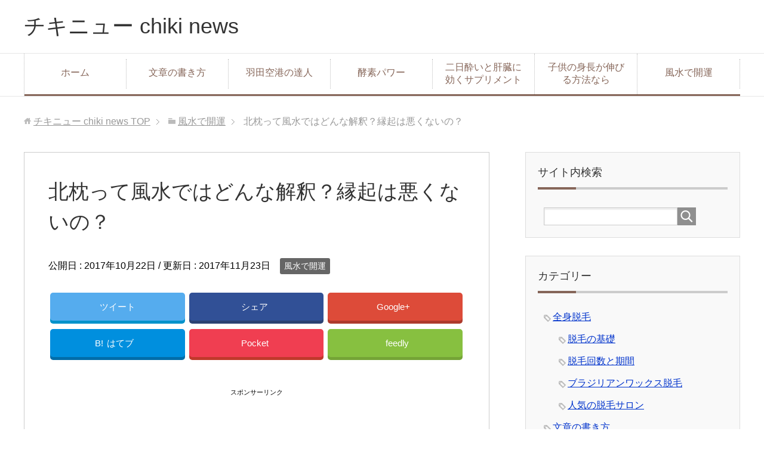

--- FILE ---
content_type: text/html; charset=UTF-8
request_url: https://chikichiki.top/fusui/luck_north_pillow_1201017
body_size: 16759
content:
<!DOCTYPE html><html lang="ja" class="col2"><head prefix="og: http://ogp.me/ns# fb: http://ogp.me/ns/fb#"><meta charset="UTF-8"><meta http-equiv="X-UA-Compatible" content="IE=edge"><meta name="description" content="「北枕」って聞いた事ありますか？ 寝室の配置をする時に、気にする人は気にしている北枕。 現代の若い人の中には、知らないっていう人も結構いるのではないでしょうか。 でも、本や様々なメディアとかから、なんとなく縁起の悪い物で・・・"><meta name="generator" content="WordPress 6.2.8"><meta name="keywords" content="風水,北枕,効果,北枕で寝る"><meta name="robots" content="max-image-preview:large"><meta name="viewport" content="width=device-width, initial-scale=1.0"><title>北枕って風水ではどんな解釈？縁起は悪くないの？ | チキニュー chiki news</title><link rel="canonical" href="https://chikichiki.top/fusui/luck_north_pillow_1201017"><link rel="alternate" type="application/rss+xml" title="チキニュー chiki news &raquo; フィード" href="https://chikichiki.top/feed"><link rel="alternate" type="application/rss+xml" title="チキニュー chiki news &raquo; コメントフィード" href="https://chikichiki.top/comments/feed"><link rel="alternate" type="application/rss+xml" title="チキニュー chiki news &raquo; 北枕って風水ではどんな解釈？縁起は悪くないの？ のコメントのフィード" href="https://chikichiki.top/fusui/luck_north_pillow_1201017/feed"><link rel="alternate" type="application/json" href="https://chikichiki.top/wp-json/wp/v2/posts/12101"><link rel="alternate" type="application/json+oembed" href="https://chikichiki.top/wp-json/oembed/1.0/embed?url=https%3A%2F%2Fchikichiki.top%2Ffusui%2Fluck_north_pillow_1201017"><link rel="alternate" type="text/xml+oembed" href="https://chikichiki.top/wp-json/oembed/1.0/embed?url=https%3A%2F%2Fchikichiki.top%2Ffusui%2Fluck_north_pillow_1201017&#038;format=xml"><link rel="https://api.w.org/" href="https://chikichiki.top/wp-json/"><link rel="EditURI" type="application/rsd+xml" title="RSD" href="https://chikichiki.top/xmlrpc.php?rsd"><link rel="wlwmanifest" type="application/wlwmanifest+xml" href="https://chikichiki.top/wp-includes/wlwmanifest.xml"><link rel="shortlink" href="https://chikichiki.top/?p=12101"><link rel="stylesheet" id="wp-block-library-css" href="https://chikichiki.top/wp-includes/css/dist/block-library/style.min.css?ver=6.2.8" type="text/css" media="all"><link rel="stylesheet" id="classic-theme-styles-css" href="https://chikichiki.top/wp-includes/css/classic-themes.min.css?ver=6.2.8" type="text/css" media="all"><link rel="stylesheet" id="toc-screen-css" href="https://chikichiki.top/wp-content/plugins/table-of-contents-plus/screen.min.css?ver=2002" type="text/css" media="all"><link rel="stylesheet" id="keni_base-css" href="https://chikichiki.top/wp-content/cache/autoptimize/css/autoptimize_single_b2d24db370c381fe12f179390f462600.css?ver=6.2.8" type="text/css" media="all"><link rel="stylesheet" id="child_keni_base-css" href="https://chikichiki.top/wp-content/cache/autoptimize/css/autoptimize_single_61d368eb13bc9dc6b1f4929b929facc5.css?ver=6.2.8" type="text/css" media="all"><link rel="stylesheet" id="keni_rwd-css" href="https://chikichiki.top/wp-content/cache/autoptimize/css/autoptimize_single_ab3a0132536c7f554f8e92637e182d67.css?ver=6.2.8" type="text/css" media="all"><link rel="stylesheet" id="child_keni_rwd-css" href="https://chikichiki.top/wp-content/cache/autoptimize/css/autoptimize_single_b36db034611eeffd20d07e2d38f5bc01.css?ver=6.2.8" type="text/css" media="all"><link rel="stylesheet" id="sccss_style-css" href="https://chikichiki.top/?sccss=1&#038;ver=6.2.8" type="text/css" media="all"><style type="text/css" media="all">/* */
img.wp-smiley,
img.emoji {
display: inline !important;
border: none !important;
box-shadow: none !important;
height: 1em !important;
width: 1em !important;
margin: 0 0.07em !important;
vertical-align: -0.1em !important;
background: none !important;
padding: 0 !important;
}
body{--wp--preset--color--black: #000000;--wp--preset--color--cyan-bluish-gray: #abb8c3;--wp--preset--color--white: #ffffff;--wp--preset--color--pale-pink: #f78da7;--wp--preset--color--vivid-red: #cf2e2e;--wp--preset--color--luminous-vivid-orange: #ff6900;--wp--preset--color--luminous-vivid-amber: #fcb900;--wp--preset--color--light-green-cyan: #7bdcb5;--wp--preset--color--vivid-green-cyan: #00d084;--wp--preset--color--pale-cyan-blue: #8ed1fc;--wp--preset--color--vivid-cyan-blue: #0693e3;--wp--preset--color--vivid-purple: #9b51e0;--wp--preset--gradient--vivid-cyan-blue-to-vivid-purple: linear-gradient(135deg,rgba(6,147,227,1) 0%,rgb(155,81,224) 100%);--wp--preset--gradient--light-green-cyan-to-vivid-green-cyan: linear-gradient(135deg,rgb(122,220,180) 0%,rgb(0,208,130) 100%);--wp--preset--gradient--luminous-vivid-amber-to-luminous-vivid-orange: linear-gradient(135deg,rgba(252,185,0,1) 0%,rgba(255,105,0,1) 100%);--wp--preset--gradient--luminous-vivid-orange-to-vivid-red: linear-gradient(135deg,rgba(255,105,0,1) 0%,rgb(207,46,46) 100%);--wp--preset--gradient--very-light-gray-to-cyan-bluish-gray: linear-gradient(135deg,rgb(238,238,238) 0%,rgb(169,184,195) 100%);--wp--preset--gradient--cool-to-warm-spectrum: linear-gradient(135deg,rgb(74,234,220) 0%,rgb(151,120,209) 20%,rgb(207,42,186) 40%,rgb(238,44,130) 60%,rgb(251,105,98) 80%,rgb(254,248,76) 100%);--wp--preset--gradient--blush-light-purple: linear-gradient(135deg,rgb(255,206,236) 0%,rgb(152,150,240) 100%);--wp--preset--gradient--blush-bordeaux: linear-gradient(135deg,rgb(254,205,165) 0%,rgb(254,45,45) 50%,rgb(107,0,62) 100%);--wp--preset--gradient--luminous-dusk: linear-gradient(135deg,rgb(255,203,112) 0%,rgb(199,81,192) 50%,rgb(65,88,208) 100%);--wp--preset--gradient--pale-ocean: linear-gradient(135deg,rgb(255,245,203) 0%,rgb(182,227,212) 50%,rgb(51,167,181) 100%);--wp--preset--gradient--electric-grass: linear-gradient(135deg,rgb(202,248,128) 0%,rgb(113,206,126) 100%);--wp--preset--gradient--midnight: linear-gradient(135deg,rgb(2,3,129) 0%,rgb(40,116,252) 100%);--wp--preset--duotone--dark-grayscale: url('#wp-duotone-dark-grayscale');--wp--preset--duotone--grayscale: url('#wp-duotone-grayscale');--wp--preset--duotone--purple-yellow: url('#wp-duotone-purple-yellow');--wp--preset--duotone--blue-red: url('#wp-duotone-blue-red');--wp--preset--duotone--midnight: url('#wp-duotone-midnight');--wp--preset--duotone--magenta-yellow: url('#wp-duotone-magenta-yellow');--wp--preset--duotone--purple-green: url('#wp-duotone-purple-green');--wp--preset--duotone--blue-orange: url('#wp-duotone-blue-orange');--wp--preset--font-size--small: 13px;--wp--preset--font-size--medium: 20px;--wp--preset--font-size--large: 36px;--wp--preset--font-size--x-large: 42px;--wp--preset--spacing--20: 0.44rem;--wp--preset--spacing--30: 0.67rem;--wp--preset--spacing--40: 1rem;--wp--preset--spacing--50: 1.5rem;--wp--preset--spacing--60: 2.25rem;--wp--preset--spacing--70: 3.38rem;--wp--preset--spacing--80: 5.06rem;--wp--preset--shadow--natural: 6px 6px 9px rgba(0, 0, 0, 0.2);--wp--preset--shadow--deep: 12px 12px 50px rgba(0, 0, 0, 0.4);--wp--preset--shadow--sharp: 6px 6px 0px rgba(0, 0, 0, 0.2);--wp--preset--shadow--outlined: 6px 6px 0px -3px rgba(255, 255, 255, 1), 6px 6px rgba(0, 0, 0, 1);--wp--preset--shadow--crisp: 6px 6px 0px rgba(0, 0, 0, 1);}:where(.is-layout-flex){gap: 0.5em;}body .is-layout-flow > .alignleft{float: left;margin-inline-start: 0;margin-inline-end: 2em;}body .is-layout-flow > .alignright{float: right;margin-inline-start: 2em;margin-inline-end: 0;}body .is-layout-flow > .aligncenter{margin-left: auto !important;margin-right: auto !important;}body .is-layout-constrained > .alignleft{float: left;margin-inline-start: 0;margin-inline-end: 2em;}body .is-layout-constrained > .alignright{float: right;margin-inline-start: 2em;margin-inline-end: 0;}body .is-layout-constrained > .aligncenter{margin-left: auto !important;margin-right: auto !important;}body .is-layout-constrained > :where(:not(.alignleft):not(.alignright):not(.alignfull)){max-width: var(--wp--style--global--content-size);margin-left: auto !important;margin-right: auto !important;}body .is-layout-constrained > .alignwide{max-width: var(--wp--style--global--wide-size);}body .is-layout-flex{display: flex;}body .is-layout-flex{flex-wrap: wrap;align-items: center;}body .is-layout-flex > *{margin: 0;}:where(.wp-block-columns.is-layout-flex){gap: 2em;}.has-black-color{color: var(--wp--preset--color--black) !important;}.has-cyan-bluish-gray-color{color: var(--wp--preset--color--cyan-bluish-gray) !important;}.has-white-color{color: var(--wp--preset--color--white) !important;}.has-pale-pink-color{color: var(--wp--preset--color--pale-pink) !important;}.has-vivid-red-color{color: var(--wp--preset--color--vivid-red) !important;}.has-luminous-vivid-orange-color{color: var(--wp--preset--color--luminous-vivid-orange) !important;}.has-luminous-vivid-amber-color{color: var(--wp--preset--color--luminous-vivid-amber) !important;}.has-light-green-cyan-color{color: var(--wp--preset--color--light-green-cyan) !important;}.has-vivid-green-cyan-color{color: var(--wp--preset--color--vivid-green-cyan) !important;}.has-pale-cyan-blue-color{color: var(--wp--preset--color--pale-cyan-blue) !important;}.has-vivid-cyan-blue-color{color: var(--wp--preset--color--vivid-cyan-blue) !important;}.has-vivid-purple-color{color: var(--wp--preset--color--vivid-purple) !important;}.has-black-background-color{background-color: var(--wp--preset--color--black) !important;}.has-cyan-bluish-gray-background-color{background-color: var(--wp--preset--color--cyan-bluish-gray) !important;}.has-white-background-color{background-color: var(--wp--preset--color--white) !important;}.has-pale-pink-background-color{background-color: var(--wp--preset--color--pale-pink) !important;}.has-vivid-red-background-color{background-color: var(--wp--preset--color--vivid-red) !important;}.has-luminous-vivid-orange-background-color{background-color: var(--wp--preset--color--luminous-vivid-orange) !important;}.has-luminous-vivid-amber-background-color{background-color: var(--wp--preset--color--luminous-vivid-amber) !important;}.has-light-green-cyan-background-color{background-color: var(--wp--preset--color--light-green-cyan) !important;}.has-vivid-green-cyan-background-color{background-color: var(--wp--preset--color--vivid-green-cyan) !important;}.has-pale-cyan-blue-background-color{background-color: var(--wp--preset--color--pale-cyan-blue) !important;}.has-vivid-cyan-blue-background-color{background-color: var(--wp--preset--color--vivid-cyan-blue) !important;}.has-vivid-purple-background-color{background-color: var(--wp--preset--color--vivid-purple) !important;}.has-black-border-color{border-color: var(--wp--preset--color--black) !important;}.has-cyan-bluish-gray-border-color{border-color: var(--wp--preset--color--cyan-bluish-gray) !important;}.has-white-border-color{border-color: var(--wp--preset--color--white) !important;}.has-pale-pink-border-color{border-color: var(--wp--preset--color--pale-pink) !important;}.has-vivid-red-border-color{border-color: var(--wp--preset--color--vivid-red) !important;}.has-luminous-vivid-orange-border-color{border-color: var(--wp--preset--color--luminous-vivid-orange) !important;}.has-luminous-vivid-amber-border-color{border-color: var(--wp--preset--color--luminous-vivid-amber) !important;}.has-light-green-cyan-border-color{border-color: var(--wp--preset--color--light-green-cyan) !important;}.has-vivid-green-cyan-border-color{border-color: var(--wp--preset--color--vivid-green-cyan) !important;}.has-pale-cyan-blue-border-color{border-color: var(--wp--preset--color--pale-cyan-blue) !important;}.has-vivid-cyan-blue-border-color{border-color: var(--wp--preset--color--vivid-cyan-blue) !important;}.has-vivid-purple-border-color{border-color: var(--wp--preset--color--vivid-purple) !important;}.has-vivid-cyan-blue-to-vivid-purple-gradient-background{background: var(--wp--preset--gradient--vivid-cyan-blue-to-vivid-purple) !important;}.has-light-green-cyan-to-vivid-green-cyan-gradient-background{background: var(--wp--preset--gradient--light-green-cyan-to-vivid-green-cyan) !important;}.has-luminous-vivid-amber-to-luminous-vivid-orange-gradient-background{background: var(--wp--preset--gradient--luminous-vivid-amber-to-luminous-vivid-orange) !important;}.has-luminous-vivid-orange-to-vivid-red-gradient-background{background: var(--wp--preset--gradient--luminous-vivid-orange-to-vivid-red) !important;}.has-very-light-gray-to-cyan-bluish-gray-gradient-background{background: var(--wp--preset--gradient--very-light-gray-to-cyan-bluish-gray) !important;}.has-cool-to-warm-spectrum-gradient-background{background: var(--wp--preset--gradient--cool-to-warm-spectrum) !important;}.has-blush-light-purple-gradient-background{background: var(--wp--preset--gradient--blush-light-purple) !important;}.has-blush-bordeaux-gradient-background{background: var(--wp--preset--gradient--blush-bordeaux) !important;}.has-luminous-dusk-gradient-background{background: var(--wp--preset--gradient--luminous-dusk) !important;}.has-pale-ocean-gradient-background{background: var(--wp--preset--gradient--pale-ocean) !important;}.has-electric-grass-gradient-background{background: var(--wp--preset--gradient--electric-grass) !important;}.has-midnight-gradient-background{background: var(--wp--preset--gradient--midnight) !important;}.has-small-font-size{font-size: var(--wp--preset--font-size--small) !important;}.has-medium-font-size{font-size: var(--wp--preset--font-size--medium) !important;}.has-large-font-size{font-size: var(--wp--preset--font-size--large) !important;}.has-x-large-font-size{font-size: var(--wp--preset--font-size--x-large) !important;}
.wp-block-navigation a:where(:not(.wp-element-button)){color: inherit;}
:where(.wp-block-columns.is-layout-flex){gap: 2em;}
.wp-block-pullquote{font-size: 1.5em;line-height: 1.6;}
div#toc_container {width: 75%;}
/* */</style> <script defer src="[data-uri]"></script> <link rel="shortcut icon" type="image/x-icon" href="https://chikichiki.top/wp-content/themes/keni70_wp_corp_brown_201706230941/favicon.ico"><link rel="apple-touch-icon" href="https://chikichiki.top/wp-content/themes/keni70_wp_corp_brown_201706230941/images/apple-touch-icon.png"><link rel="apple-touch-icon-precomposed" href="https://chikichiki.top/wp-content/themes/keni70_wp_corp_brown_201706230941/images/apple-touch-icon.png"><link rel="icon" href="https://chikichiki.top/wp-content/themes/keni70_wp_corp_brown_201706230941/images/apple-touch-icon.png"> <!--[if lt IE 9]><script src="https://chikichiki.top/wp-content/themes/keni70_wp_corp_brown_201706230941/js/html5.js"></script><![endif]-->  <script async src="https://www.googletagmanager.com/gtag/js?id=G-5ECZRSJVRQ"></script> <script defer src="[data-uri]"></script>  <script async src="//pagead2.googlesyndication.com/pagead/js/adsbygoogle.js"></script> <script>(adsbygoogle = window.adsbygoogle || []).push({
    google_ad_client: "ca-pub-3683552715807899",
    enable_page_level_ads: true
  });</script> </head><body data-rsssl=1 class="post-template-default single single-post postid-12101 single-format-standard"><div class="container"><header id="top" class="site-header "><div class="site-header-in"><div class="site-header-conts"><p class="site-title"><a href="https://chikichiki.top" data-wpel-link="internal">チキニュー chiki news</a></p></div></div><nav class="global-nav"><div class="global-nav-in"><div class="global-nav-panel"><span class="btn-global-nav icon-gn-menu">メニュー</span></div><ul id="menu"><li class="menu-item menu-item-type-custom menu-item-object-custom menu-item-home menu-item-265"><a href="https://chikichiki.top/" data-wpel-link="internal">ホーム</a></li><li class="menu-item menu-item-type-taxonomy menu-item-object-category menu-item-has-children menu-item-12216"><a href="https://chikichiki.top/category/writingskills" data-wpel-link="internal">文章の書き方</a><ul class="sub-menu"><li class="menu-item menu-item-type-taxonomy menu-item-object-category menu-item-15846"><a href="https://chikichiki.top/category/writingskills/fan-letter" data-wpel-link="internal">ファンレターの書き方</a></li><li class="menu-item menu-item-type-taxonomy menu-item-object-category menu-item-15845"><a href="https://chikichiki.top/category/writingskills/promotion" data-wpel-link="internal">昇格試験の論文、面接、筆記</a></li><li class="menu-item menu-item-type-taxonomy menu-item-object-category menu-item-15847"><a href="https://chikichiki.top/category/writingskills/manuscript" data-wpel-link="internal">原稿用紙の書き方｜横書きと縦書き</a></li></ul></li><li class="menu-item menu-item-type-taxonomy menu-item-object-category menu-item-has-children menu-item-14355"><a href="https://chikichiki.top/category/haneda-airport" data-wpel-link="internal">羽田空港の達人</a><ul class="sub-menu"><li class="menu-item menu-item-type-taxonomy menu-item-object-category menu-item-15852"><a href="https://chikichiki.top/category/haneda-airport/parking" data-wpel-link="internal">羽田空港の駐車場を利用する</a></li><li class="menu-item menu-item-type-taxonomy menu-item-object-category menu-item-15851"><a href="https://chikichiki.top/category/haneda-airport/souvenir" data-wpel-link="internal">羽田空港のお土産なら</a></li><li class="menu-item menu-item-type-taxonomy menu-item-object-category menu-item-15848"><a href="https://chikichiki.top/category/haneda-airport/sleep" data-wpel-link="internal">羽田空港で寝る・仮眠・休憩する</a></li><li class="menu-item menu-item-type-taxonomy menu-item-object-category menu-item-15850"><a href="https://chikichiki.top/category/haneda-airport/restaurant" data-wpel-link="internal">羽田空港のレストランで食事する</a></li><li class="menu-item menu-item-type-taxonomy menu-item-object-category menu-item-15849"><a href="https://chikichiki.top/category/haneda-airport/tourism" data-wpel-link="internal">羽田空港で観光する</a></li></ul></li><li class="menu-item menu-item-type-taxonomy menu-item-object-category menu-item-14356"><a href="https://chikichiki.top/category/enzyme" data-wpel-link="internal">酵素パワー</a></li><li class="menu-item menu-item-type-taxonomy menu-item-object-category menu-item-15856"><a href="https://chikichiki.top/category/supplement/hangover" data-wpel-link="internal">二日酔いと肝臓に効くサプリメント</a></li><li class="menu-item menu-item-type-taxonomy menu-item-object-category menu-item-15855"><a href="https://chikichiki.top/category/supplement/growth" data-wpel-link="internal">子供の身長が伸びる方法なら</a></li><li class="menu-item menu-item-type-taxonomy menu-item-object-category current-post-ancestor current-menu-parent current-post-parent menu-item-12531"><a href="https://chikichiki.top/category/fusui" data-wpel-link="internal">風水で開運</a></li></ul></div></nav></header><div class="main-body"><div class="main-body-in"><nav class="breadcrumbs"><ol class="breadcrumbs-in" itemscope itemtype="http://schema.org/BreadcrumbList"><li class="bcl-first" itemprop="itemListElement" itemscope itemtype="http://schema.org/ListItem"> <a itemprop="item" href="https://chikichiki.top" data-wpel-link="internal"><span itemprop="name">チキニュー chiki news</span> TOP</a><meta itemprop="position" content="1" /></li><li itemprop="itemListElement" itemscope itemtype="http://schema.org/ListItem"> <a itemprop="item" href="https://chikichiki.top/category/fusui" data-wpel-link="internal"><span itemprop="name">風水で開運</span></a><meta itemprop="position" content="2" /></li><li class="bcl-last">北枕って風水ではどんな解釈？縁起は悪くないの？</li></ol></nav><main><div class="main-conts"><article id="post-12101" class="section-wrap post-12101 post type-post status-publish format-standard has-post-thumbnail category-fusui tag-782 tag-1183"><div class="section-in"><header class="article-header"><h1 class="section-title" itemprop="headline">北枕って風水ではどんな解釈？縁起は悪くないの？</h1><p class="post-date">公開日 : <time datetime="2017-10-22" itemprop="datePublished" content="2017-10-22" >2017年10月22日</time> / 更新日 : <time datetime="2017-11-23" itemprop="dateModified" content="2017-11-23">2017年11月23日</time></p><div class="post-cat"> <span class="cat cat1167" style="background-color: #666;"><a href="https://chikichiki.top/category/fusui" style="color: #FFF;" data-wpel-link="internal">風水で開運</a></span></div><div class="sns-wrap"><ul class="sns clearfix"><li class="twitter"> <a href="http://twitter.com/intent/tweet?url=https%3A%2F%2Fchikichiki.top%2Ffusui%2Fluck_north_pillow_1201017&amp;text=%E5%8C%97%E6%9E%95%E3%81%A3%E3%81%A6%E9%A2%A8%E6%B0%B4%E3%81%A7%E3%81%AF%E3%81%A9%E3%82%93%E3%81%AA%E8%A7%A3%E9%87%88%EF%BC%9F%E7%B8%81%E8%B5%B7%E3%81%AF%E6%82%AA%E3%81%8F%E3%81%AA%E3%81%84%E3%81%AE%EF%BC%9F+%7C+%E3%83%81%E3%82%AD%E3%83%8B%E3%83%A5%E3%83%BC+chiki+news&amp;via=chiki2&amp;tw_p=tweetbutton&amp;related=" chiki2&quot;="" onclick="javascript:window.open(this.href, &#039;&#039;, &#039;menubar=no,toolbar=no,resizable=yes,scrollbars=yes,height=600,width=600&#039;);return false;" data-wpel-link="external" rel="external noopener noreferrer"><i class="fa fa-twitter"></i><span class="pc">ツイート</span></a></li><li class="facebook"> <a href="http://www.facebook.com/sharer.php?src=bm&amp;u=https%3A%2F%2Fchikichiki.top%2Ffusui%2Fluck_north_pillow_1201017&amp;t=%E5%8C%97%E6%9E%95%E3%81%A3%E3%81%A6%E9%A2%A8%E6%B0%B4%E3%81%A7%E3%81%AF%E3%81%A9%E3%82%93%E3%81%AA%E8%A7%A3%E9%87%88%EF%BC%9F%E7%B8%81%E8%B5%B7%E3%81%AF%E6%82%AA%E3%81%8F%E3%81%AA%E3%81%84%E3%81%AE%EF%BC%9F" onclick="javascript:window.open(this.href, &#039;&#039;, &#039;menubar=no,toolbar=no,resizable=yes,scrollbars=yes,height=600,width=600&#039;);return false;" data-wpel-link="external" rel="external noopener noreferrer"><i class="fa fa-facebook"></i><span class="pc">シェア</span><span class="share-count"></span></a></li><li class="googleplus"> <a href="https://plus.google.com/share?url=https%3A%2F%2Fchikichiki.top%2Ffusui%2Fluck_north_pillow_1201017" onclick="javascript:window.open(this.href, &#039;&#039;, &#039;menubar=no,toolbar=no,resizable=yes,scrollbars=yes,height=600,width=600&#039;);return false;" data-wpel-link="external" rel="external noopener noreferrer"><i class="fa fa-google-plus"></i><span class="pc">Google+</span><span class="share-count"></span></a></li><li class="hatebu"> <a href="http://b.hatena.ne.jp/add?mode=confirm&amp;url=https%3A%2F%2Fchikichiki.top%2Ffusui%2Fluck_north_pillow_1201017" onclick="javascript:window.open(this.href, &#039;&#039;, &#039;menubar=no,toolbar=no,resizable=yes,scrollbars=yes,height=600,width=600&#039;);return false;" data-wpel-link="external" rel="external noopener noreferrer"><span class="hatena-icon">B!</span><span class="pc">はてブ</span><span class="share-count"></span></a></li><li class="pocket"> <a class="no-deco" target="_blank" href="http://getpocket.com/edit?url=https%3A%2F%2Fchikichiki.top%2Ffusui%2Fluck_north_pillow_1201017&amp;title=%E5%8C%97%E6%9E%95%E3%81%A3%E3%81%A6%E9%A2%A8%E6%B0%B4%E3%81%A7%E3%81%AF%E3%81%A9%E3%82%93%E3%81%AA%E8%A7%A3%E9%87%88%EF%BC%9F%E7%B8%81%E8%B5%B7%E3%81%AF%E6%82%AA%E3%81%8F%E3%81%AA%E3%81%84%E3%81%AE%EF%BC%9F" onclick="javascript:window.open(this.href, &#039;&#039;, &#039;menubar=no,toolbar=no,resizable=yes,scrollbars=yes,height=600,width=600&#039;);return false;" data-wpel-link="external" rel="external noopener noreferrer"><i class="fa fa-get-pocket"></i><span class="pc">Pocket</span><span class="share-count"></span></a></li><li class="feedly"> <a href="http://feedly.com/i/subscription/feed/https://chikichiki.top/feed" rel="nofollow external noopener noreferrer" target="_blank" data-wpel-link="external"><i class="fa fa-rss"></i>feedly </a></li></ul></div></header> <br><p style=”color:#999;margin-bottom:5px;font-size:70%;text-align:center;”>スポンサーリンク</p> <script async src="//pagead2.googlesyndication.com/pagead/js/adsbygoogle.js"></script>  <ins class="adsbygoogle"
 style="display:block"
 data-ad-client="ca-pub-3683552715807899"
 data-ad-slot="9721580198"
 data-ad-format="rectangle"></ins> <script>(adsbygoogle = window.adsbygoogle || []).push({});</script> <br><div class="article-body"><p><img decoding="async" src="https://chikichiki.top/wp-content/uploads/2017/10/78c9274955ed1d3ad689067b5d873255_t.jpg" alt="" width="510" height="340" class="size-full wp-image-12102 aligncenter" srcset="https://chikichiki.top/wp-content/uploads/2017/10/78c9274955ed1d3ad689067b5d873255_t.jpg 510w, https://chikichiki.top/wp-content/uploads/2017/10/78c9274955ed1d3ad689067b5d873255_t-300x200.jpg 300w" sizes="(max-width: 510px) 100vw, 510px" /></p><p>「北枕」って聞いた事ありますか？<br /> 寝室の配置をする時に、気にする人は気にしている北枕。<br /> 現代の若い人の中には、知らないっていう人も結構いるのではないでしょうか。</p><p>でも、本や様々なメディアとかから、なんとなく縁起の悪い物であるという事を目にしたり、祖父母や両親から聞いたなら、避けたくもなりますよね。</p><p>風水は方角を重視しますが、はたして北枕の概念はどのように考えられているのでしょうか。<br /> 開運できる事で知られるようになってきた、風水での北枕の考え方について、少し詳しくご紹介してみましょう。</p><p>（関連記事）この記事を読んでいる方におすすめの関連記事はこちら。</p><p>※ <a title="寝室風水で何の運を上げる？カーテン選びの色と柄のポイントをチェック！" href="https://chikichiki.top/fusui/bedroom_curtain_1911017" target="_blank" rel="noopener" data-wpel-link="internal">寝室風水で何の運を上げる？カーテン選びの色と柄のポイントをチェック！</a></p><p>※ <a title="風水で見る、健康に影響する寝室の方位とその対処法" href="https://chikichiki.top/fusui/health_luck_511017" target="_blank" rel="noopener" data-wpel-link="internal">風水で見る、健康に影響する寝室の方位とその対処法</a></p><p>※ <a title="金運・仕事・恋愛運、寝室風水でいろいろパワーアップ！" href="https://chikichiki.top/fusui/bedroom_1901017" target="_blank" rel="noopener" data-wpel-link="internal">金運・仕事・恋愛運、寝室風水でいろいろパワーアップ！</a></p><div id="toc_container" class="toc_white no_bullets"><p class="toc_title">Contents</p><ul class="toc_list"><li><a href="#i"><span class="toc_number toc_depth_1">1</span> 北枕が縁起が悪いとされたそのワケは？</a></li><li><a href="#i-2"><span class="toc_number toc_depth_1">2</span> 北枕って風水では実は良い方位かも？</a></li><li><a href="#i-3"><span class="toc_number toc_depth_1">3</span> 風水での各方角枕の意味とは？</a><ul><li><a href="#i-4"><span class="toc_number toc_depth_2">3.1</span> 北</a></li><li><a href="#i-5"><span class="toc_number toc_depth_2">3.2</span> 北東</a></li><li><a href="#i-6"><span class="toc_number toc_depth_2">3.3</span> 東</a></li><li><a href="#i-7"><span class="toc_number toc_depth_2">3.4</span> 南東</a></li><li><a href="#i-8"><span class="toc_number toc_depth_2">3.5</span> 南</a></li><li><a href="#i-9"><span class="toc_number toc_depth_2">3.6</span> 南西</a></li><li><a href="#i-10"><span class="toc_number toc_depth_2">3.7</span> 西</a></li><li><a href="#i-11"><span class="toc_number toc_depth_2">3.8</span> 北西</a></li></ul></li><li><a href="#i-12"><span class="toc_number toc_depth_1">4</span> まとめ</a></li></ul></div><h2><span id="i">北枕が縁起が悪いとされたそのワケは？</span></h2><p>北枕とは、北側に頭を、南側に足を向けて寝る事を言います。<br /> 日本では古くから、死人を寝かせる時に北を向かせることから、生きた人間が北に頭を向けて寝る事を忌み嫌ってきました。</p><p>死人を北に向けて寝かせるそもそもの由来は、いくつか説がありますが、有力なものとしては、お釈迦様が亡くなった時に北側に頭を向けていた故事になぞらえて、死んだ人が極楽浄土へいく事を祈って同じように北に向けたという説があります。</p><p>そもそも、仏教伝来の元となっているインドや中国では、北に極楽浄土があるという思想もあるそうです。</p><p>そちらに向いて寝ると縁起が良かったのでお釈迦さまも同じように寝ていたのか、故郷の方へ向いていたのか意見も分かれる所ではありますが、いずれにせよ、もともと縁起が良い方向ではあったようです。</p><p>死人をそちらに向けて寝かせはじめた事により、いつのまにか日本では、「北＝死人の方向」というイメージが定着し、「死＝忌むべきもの」なので、「北枕＝忌むべき」となり、縁起が悪い方向とされてきたようです。</p> <script async src="//pagead2.googlesyndication.com/pagead/js/adsbygoogle.js"></script> <ins class="adsbygoogle"
 style="display:block; text-align:center;"
 data-ad-layout="in-article"
 data-ad-format="rectangle"
 data-ad-client="ca-pub-3683552715807899"
 data-ad-slot="6038921639"></ins> <script>(adsbygoogle = window.adsbygoogle || []).push({});</script><h2><span id="i-2">北枕って風水では実は良い方位かも？</span></h2><p>縁起云々はさておき、風水的には、地球の地軸、地磁気の影響を考えた場合、また、頭寒足熱の考えから、北側に頭を持ってくるのは良いとされているようです。</p><blockquote><p>北枕は地球の磁力線に沿って寝ることになり、血行が良くなり、疲労回復や、目覚めが良くなるという効果が期待できるそうです。</p><p class="link-ref"><cite>引用元: <a href="http://jpnculture.net/kitamakura/" target="_blank" rel="noopener external noreferrer" data-wpel-link="external">日本文化研究ブログ Japan Culture Lab</a></cite></p></blockquote><p>ともあるように、磁力の流れに逆らわない事から、自然な向きであり、無防備になる睡眠時には疲れを取りやすい方向になるようです。<br /> 疲れが取れ、よく眠れる事で健康運が上がり、健康的になると自動的に人間関係も良くなり、美容運や恋愛運もアップする。</p><p>また、風水において、北の方角の意味は、財産を貯めるという大事な方向です。<br /> つまり、金運もアップできるのです。<br /> 北を枕にして寝ると、金運、健康運、恋愛運すべてに良い影響を与えるのであれば、ぜひ生活に取り入れたい所ですよね。</p><p>ただし、寝室の場所的な吉方位は、本命卦を基本に考えるようですので、個々に吉の方位は違ってきます。<br /> 同様に、枕の向きも、個人にとっての吉方位に向けると良いとしている流派もあり、一概に北が最良というわけではなさそうです。</p><p>ざっくりと方角メインで考えた時には、東西南北それぞれに枕をおいて寝る時の意味はあるのですが、一番良いのが北か東、次いで西、南、と考えている所が多いようです。</p><p>（関連記事）この記事と併せて読むならこちらの記事もどうぞ。</p><p>※ <a title="寝室の風水は方位が大事？！ベッドや枕の向きだけじゃない、寝室風水のポイントは" href="https://chikichiki.top/fusui/direction_bedroom_111017" target="_blank" rel="noopener" data-wpel-link="internal">寝室の風水は方位が大事？！ベッドや枕の向きだけじゃない、寝室風水のポイントは</a></p><p>※ <a title="風水で開運したいなら？自宅のリビングで簡単にできる！" href="https://chikichiki.top/fusui/living_forluck_31017" data-wpel-link="internal">風水で開運したいなら？自宅のリビングで簡単にできる！</a></p><h2><span id="i-3">風水での各方角枕の意味とは？</span></h2><p>方角で見た場合の風水的な意味を見てみましょう。<br /> それぞれに、良い運気の影響を受けられる可能性がありそうです。</p><p><img decoding="async" loading="lazy" src="https://chikichiki.top/wp-content/uploads/2017/10/48731ddf3ec0678354b7d6c4d8b933b7_t.jpg" alt="" width="510" height="340" class="size-full wp-image-12104 aligncenter" srcset="https://chikichiki.top/wp-content/uploads/2017/10/48731ddf3ec0678354b7d6c4d8b933b7_t.jpg 510w, https://chikichiki.top/wp-content/uploads/2017/10/48731ddf3ec0678354b7d6c4d8b933b7_t-300x200.jpg 300w" sizes="(max-width: 510px) 100vw, 510px" /></p><h3><span id="i-4">北</span></h3><blockquote><p>五行では、北は水、南は火とされています。寝ているときの人間は、5つの要素のなかで“水”の状態であるとみなされるので、北向きが良いとされます。</p><p class="link-ref"><cite>引用元: <a href="https://fuminners.jp/newsranking/2041/" target="_blank" rel="noopener external noreferrer" data-wpel-link="external">フミナーズ　風水で寝室から運気UP！北枕が導く幸運・快眠の秘密とは？</a></cite></p></blockquote><h3><span id="i-5">北東</span></h3><blockquote><p>平凡な毎日から、変化をしていきたい。今の運気を変化させたいというかたにオススメの方角。転職したいという方にもオススメの方角です。</p><p class="link-ref"><cite>引用元: <a href="http://kaiun-ch.com/13704" target="_blank" rel="noopener external noreferrer" data-wpel-link="external">開運ちゃんねる【風水】枕の向きによって意味が違います！【開運】</a></cite></p></blockquote><h3><span id="i-6">東</span></h3><blockquote><p>太陽の向きに頭を向けて寝る事によって、仕事運、成長、若さと言った運気を取り込むことができます。</p><p class="link-ref"><cite>引用元: <a href="https://xn--xckd3bgf7p4a8cf1g7329c5rva.jp/kitamakura-neruhougaku-3681" target="_blank" rel="noopener external noreferrer" data-wpel-link="external">トレンド情報ステーション</a></cite></p></blockquote><h3><span id="i-7">南東</span></h3><blockquote><p>人間関係のトラブルを回避したい、新たな出会いが欲しいという方にオススメの方角。人間関係や、恋愛運など、良縁が欲しい方に。ただし、清潔に保たないと悪い気が寝ている間に貯まるので、清潔に保つよう心掛けてください。</p><p class="link-ref"><cite>引用元: <a href="http://kaiun-ch.com/13704" target="_blank" rel="noopener external noreferrer" data-wpel-link="external">開運ちゃんねる【風水】枕の向きによって意味が違います！【開運】</a></cite></p></blockquote><h3><span id="i-8">南</span></h3><blockquote><p>自然の気の流れに逆らう方位と言われ、熟睡できないとされています。<br /> 当然、エネルギーを蓄える事も補充することもできません。<br /> ですが、熟睡と引き換えに、才能運が上がります。<br /> 野生の感が冴え渡り、人気運も上昇します。<br /> 又、南は別れの方角とも言われているので、現状から離脱したい人には効果的です。</p><p class="link-ref"><cite>引用元: <a href="https://xn--xckd3bgf7p4a8cf1g7329c5rva.jp/kitamakura-neruhougaku-3681" target="_blank" rel="noopener external noreferrer" data-wpel-link="external">トレンド情報ステーション</a></cite></p></blockquote><h3><span id="i-9">南西</span></h3><blockquote><p>仕事運や勉学運に恵まれます。<br /> この方角で寝ることにより、努力、忍耐を養うと言われています。</p><p class="link-ref"><cite>引用元: <a href="https://xn--xckd3bgf7p4a8cf1g7329c5rva.jp/kitamakura-neruhougaku-3681" target="_blank" rel="noopener external noreferrer" data-wpel-link="external">トレンド情報ステーション</a></cite></p></blockquote><h3><span id="i-10">西</span></h3><blockquote><p>太陽が沈む運気の影響で落ち着いた性格になり、全体的に運気が安定します。<br /> ですが、東と逆で老化が早くなってしまうこともあります。</p><p class="link-ref"><cite>引用元: <a href="https://xn--xckd3bgf7p4a8cf1g7329c5rva.jp/kitamakura-neruhougaku-3681" target="_blank" rel="noopener external noreferrer" data-wpel-link="external">トレンド情報ステーション</a></cite></p></blockquote><h3><span id="i-11">北西</span></h3><blockquote><p>仕事運UP、男性や出世を願う人に良い方角です。</p><p class="link-ref"><cite>引用元: <a href="http://kaiun-ch.com/13704" target="_blank" rel="noopener external noreferrer" data-wpel-link="external">開運ちゃんねる【風水】枕の向きによって意味が違います！【開運】</a></cite></p></blockquote><p>&nbsp;</p><p>（関連記事）この記事を読んでいる方におすすめの関連記事はこちら。</p><p>※ <a title="風水で子供部屋の運気を上げる！特に気になる健康と勉強には？" href="https://chikichiki.top/fusui/kidsroom_1921017" target="_blank" rel="noopener" data-wpel-link="internal">風水で子供部屋の運気を上げる！特に気になる健康と勉強には？</a></p><p>※ <a title="風水で簡単金運アップ！場所別アップ術と知らないと損するＮＧ例" href="https://chikichiki.top/fusui/moneyluck_1161017" target="_blank" rel="noopener" data-wpel-link="internal">風水で簡単金運アップ！場所別アップ術と知らないと損するＮＧ例</a></p> <script async src="//pagead2.googlesyndication.com/pagead/js/adsbygoogle.js"></script> <ins class="adsbygoogle"
 style="display:block; text-align:center;"
 data-ad-layout="in-article"
 data-ad-format="rectangle"
 data-ad-client="ca-pub-3683552715807899"
 data-ad-slot="2412745231"></ins> <script>(adsbygoogle = window.adsbygoogle || []).push({});</script><h2><span id="i-12">まとめ</span></h2><p><img decoding="async" loading="lazy" src="https://chikichiki.top/wp-content/uploads/2017/10/e20cbf390f873d7b8eb33dcaf51f0388_t.jpg" alt="" width="510" height="340" class="size-full wp-image-12103 aligncenter" srcset="https://chikichiki.top/wp-content/uploads/2017/10/e20cbf390f873d7b8eb33dcaf51f0388_t.jpg 510w, https://chikichiki.top/wp-content/uploads/2017/10/e20cbf390f873d7b8eb33dcaf51f0388_t-300x200.jpg 300w" sizes="(max-width: 510px) 100vw, 510px" /></p><div class='code-block code-block-1' style='margin: 8px 0; clear: both;'><p style="color: #999; margin-bottom: 5px; font-size: 70%; text-align: center;">スポンサーリンク</p><script async src="//pagead2.googlesyndication.com/pagead/js/adsbygoogle.js"></script> <ins class="adsbygoogle" style="display:block; text-align:center;" data-ad-layout="in-article" data-ad-format="fluid" data-ad-client="ca-pub-3683552715807899" data-ad-slot="6038921639"></ins> <script>(adsbygoogle = window.adsbygoogle || []).push({});</script></div><p>風水においては、枕の向きはどの方位にあっても、それぞれに良い運気を吸収できる可能性があるとしています。<br /> 強いて言えば、南枕の場合は、熟睡できないという理由から、あまりよくない方向と言えるかもしれません。</p><p>ただ、北枕については、縁起が悪いと言っているのは日本独自の考え方という事もあり、風水では逆に最善とも言っている風水師もいらっしゃるくらい、良い方向という事のようです。</p><p>「言霊」という考え方もある日本では、古くから、すべての物に神様が宿っていると考えられてきました。<br /> そんな歴史や風土の中で、死に対する想いや畏怖、恐れなどが死人への尊重と合わさり、北枕は縁起が悪いという考え方が産まれたのかもしれません。<br /> 見えない想いも、積もればパワーに転じるとも言います。<br /> 古くからの縁起担ぎを「迷信」と一言で片づけられるかどうかはわかりませんが、同じく古い歴史のある風水の考え方では、北枕は良い方向なのです。</p><p>縁起を担ぐなら、どちらを信じるかはあなた次第です。<br /> ただ、北が良いとする理由や根拠が複数ある事は間違いないようです。</p><p>⇒ <a href="https://chikichiki.top/fusui" target="_blank" rel="noopener" data-wpel-link="internal">風水についてもっと知りたい方はこちらもどうぞ。</a></p><p>&nbsp;</p><p>&nbsp;</p> <br> <a href="https://t.felmat.net/fmcl?ak=N767Y.1.4162985.N36117F" target="_blank" rel="nofollow external noopener noreferrer" data-wpel-link="external"><img src="https://t.felmat.net/fmimg/N767Y.4162985.N36117F" width="300" height="250" alt="" border="0" class="aligncenter"/></a><div id="related_post"> 　<h3 class="headline">関連記事</h3> <script async src="//pagead2.googlesyndication.com/pagead/js/adsbygoogle.js"></script> <ins class="adsbygoogle"
 style="display:block"
 data-ad-format="autorelaxed"
 data-ad-client="ca-pub-3683552715807899"
 data-ad-slot="4423189650"></ins> <script>(adsbygoogle = window.adsbygoogle || []).push({});</script> </div></div><div class="sns-wrap"><ul class="sns clearfix"><li class="twitter"> <a href="http://twitter.com/intent/tweet?url=https%3A%2F%2Fchikichiki.top%2Ffusui%2Fluck_north_pillow_1201017&amp;text=%E5%8C%97%E6%9E%95%E3%81%A3%E3%81%A6%E9%A2%A8%E6%B0%B4%E3%81%A7%E3%81%AF%E3%81%A9%E3%82%93%E3%81%AA%E8%A7%A3%E9%87%88%EF%BC%9F%E7%B8%81%E8%B5%B7%E3%81%AF%E6%82%AA%E3%81%8F%E3%81%AA%E3%81%84%E3%81%AE%EF%BC%9F+%7C+%E3%83%81%E3%82%AD%E3%83%8B%E3%83%A5%E3%83%BC+chiki+news&amp;via=chiki2&amp;tw_p=tweetbutton&amp;related=" chiki2&quot;="" onclick="javascript:window.open(this.href, &#039;&#039;, &#039;menubar=no,toolbar=no,resizable=yes,scrollbars=yes,height=600,width=600&#039;);return false;" data-wpel-link="external" rel="external noopener noreferrer"><i class="fa fa-twitter"></i><span class="pc">ツイート</span></a></li><li class="facebook"> <a href="http://www.facebook.com/sharer.php?src=bm&amp;u=https%3A%2F%2Fchikichiki.top%2Ffusui%2Fluck_north_pillow_1201017&amp;t=%E5%8C%97%E6%9E%95%E3%81%A3%E3%81%A6%E9%A2%A8%E6%B0%B4%E3%81%A7%E3%81%AF%E3%81%A9%E3%82%93%E3%81%AA%E8%A7%A3%E9%87%88%EF%BC%9F%E7%B8%81%E8%B5%B7%E3%81%AF%E6%82%AA%E3%81%8F%E3%81%AA%E3%81%84%E3%81%AE%EF%BC%9F" onclick="javascript:window.open(this.href, &#039;&#039;, &#039;menubar=no,toolbar=no,resizable=yes,scrollbars=yes,height=600,width=600&#039;);return false;" data-wpel-link="external" rel="external noopener noreferrer"><i class="fa fa-facebook"></i><span class="pc">シェア</span><span class="share-count"></span></a></li><li class="googleplus"> <a href="https://plus.google.com/share?url=https%3A%2F%2Fchikichiki.top%2Ffusui%2Fluck_north_pillow_1201017" onclick="javascript:window.open(this.href, &#039;&#039;, &#039;menubar=no,toolbar=no,resizable=yes,scrollbars=yes,height=600,width=600&#039;);return false;" data-wpel-link="external" rel="external noopener noreferrer"><i class="fa fa-google-plus"></i><span class="pc">Google+</span><span class="share-count"></span></a></li><li class="hatebu"> <a href="http://b.hatena.ne.jp/add?mode=confirm&amp;url=https%3A%2F%2Fchikichiki.top%2Ffusui%2Fluck_north_pillow_1201017" onclick="javascript:window.open(this.href, &#039;&#039;, &#039;menubar=no,toolbar=no,resizable=yes,scrollbars=yes,height=600,width=600&#039;);return false;" data-wpel-link="external" rel="external noopener noreferrer"><span class="hatena-icon">B!</span><span class="pc">はてブ</span><span class="share-count"></span></a></li><li class="pocket"> <a class="no-deco" target="_blank" href="http://getpocket.com/edit?url=https%3A%2F%2Fchikichiki.top%2Ffusui%2Fluck_north_pillow_1201017&amp;title=%E5%8C%97%E6%9E%95%E3%81%A3%E3%81%A6%E9%A2%A8%E6%B0%B4%E3%81%A7%E3%81%AF%E3%81%A9%E3%82%93%E3%81%AA%E8%A7%A3%E9%87%88%EF%BC%9F%E7%B8%81%E8%B5%B7%E3%81%AF%E6%82%AA%E3%81%8F%E3%81%AA%E3%81%84%E3%81%AE%EF%BC%9F" onclick="javascript:window.open(this.href, &#039;&#039;, &#039;menubar=no,toolbar=no,resizable=yes,scrollbars=yes,height=600,width=600&#039;);return false;" data-wpel-link="external" rel="external noopener noreferrer"><i class="fa fa-get-pocket"></i><span class="pc">Pocket</span><span class="share-count"></span></a></li><li class="feedly"> <a href="http://feedly.com/i/subscription/feed/https://chikichiki.top/feed" rel="nofollow external noopener noreferrer" target="_blank" data-wpel-link="external"><i class="fa fa-rss"></i>feedly </a></li></ul></div><div class="post-tag"><p>タグ : <a href="https://chikichiki.top/tag/%e9%a2%a8%e6%b0%b4" rel="tag" data-wpel-link="internal">風水</a>, <a href="https://chikichiki.top/tag/%e5%8c%97%e6%9e%95" rel="tag" data-wpel-link="internal">北枕</a></p></div><div class="page-nav-bf cont-nav"><p class="page-nav-next">「<a href="https://chikichiki.top/fusui/curtain_1211017" rel="next" data-wpel-link="internal">何を基準に選ぶ？風水でカーテンを選ぶならここに注意！</a>」</p><p class="page-nav-prev">「<a href="https://chikichiki.top/fusui/luck_bath_1191017" rel="prev" data-wpel-link="internal">どうやるの？お風呂で風水を試すならこれがおすすめ！</a>」</p></div><section id="comments" class="comments-area"><div id="respond" class="comment-respond"><h3 id="reply-title" class="comment-reply-title">コメントを残す <small><a rel="nofollow" id="cancel-comment-reply-link" href="/fusui/luck_north_pillow_1201017#respond" style="display:none;" data-wpel-link="internal">コメントをキャンセル</a></small></h3><form action="https://chikichiki.top/wp-comments-post.php" method="post" id="commentform" class="comment-form" novalidate><div class="comment-form-author"><p><label for="author"><small>名前 <span class="required"> (必須) </span></small></label></p><p><input id="author" class="w50" name="author" type="text" value="" size="30" aria-required='true' /></p></div><div class="comment-form-email comment-form-mail"><p><label for="email"><small>メールアドレス（公開されません） <span class="required"> (必須) </span></small></label></p><p><input id="email" class="w50" name="email" type="email" value="" size="30" aria-required='true' /></p></div><div class="comment-form-url"><p><label for="url"><small>ウェブサイト</small></label></p><p><input id="url" class="w50" name="url" type="url" value="" size="30" /></p></div><p class="comment-form-comment m0-b"><label for="comment"><small>コメント</small></label></p><p><textarea id="comment" name="comment" class="w90" cols="45" rows="8" maxlength="65525" aria-required="true" required="required"></textarea></p><p class="form-submit"><p class="al-c"><button name="submit" type="submit" id="submit" class="submit btn btn-form01" value="コメントを送信"><span>コメント送信</span></button></p> <input type='hidden' name='comment_post_ID' value='12101' id='comment_post_ID' /> <input type='hidden' name='comment_parent' id='comment_parent' value='0' /></p><p style="display: none;"><input type="hidden" id="akismet_comment_nonce" name="akismet_comment_nonce" value="697e4070fc" /></p><p style="display: none !important;"><label>&#916;<textarea name="ak_hp_textarea" cols="45" rows="8" maxlength="100"></textarea></label><input type="hidden" id="ak_js_1" name="ak_js" value="86"/><script defer src="[data-uri]"></script></p></form></div><p class="akismet_comment_form_privacy_notice">このサイトはスパムを低減するために Akismet を使っています。<a href="https://akismet.com/privacy/" target="_blank" rel="nofollow noopener external noreferrer" data-wpel-link="external">コメントデータの処理方法の詳細はこちらをご覧ください</a>。</p></section></div></article></div></main><aside class="sub-conts sidebar"><section id="search-2" class="section-wrap widget-conts widget_search"><div class="section-in"><h3 class="section-title">サイト内検索</h3><form method="get" id="searchform" action="https://chikichiki.top/"><div class="search-box"> <input class="search" type="text" value="" name="s" id="s"><button id="searchsubmit" class="btn-search"><img alt="検索" width="32" height="20" src="https://chikichiki.top/wp-content/themes/keni70_wp_corp_brown_201706230941/images/icon/icon-btn-search.png"></button></div></form></div></section><section id="categories-2" class="section-wrap widget-conts widget_categories"><div class="section-in"><h3 class="section-title">カテゴリー</h3><ul><li class="cat-item cat-item-1340"><a href="https://chikichiki.top/category/epilation" data-wpel-link="internal">全身脱毛</a><ul class='children'><li class="cat-item cat-item-1341"><a href="https://chikichiki.top/category/epilation/basic_knowledge" data-wpel-link="internal">脱毛の基礎</a></li><li class="cat-item cat-item-1391"><a href="https://chikichiki.top/category/epilation/times_period" data-wpel-link="internal">脱毛回数と期間</a></li><li class="cat-item cat-item-1394"><a href="https://chikichiki.top/category/epilation/brazilianwax" data-wpel-link="internal">ブラジリアンワックス脱毛</a></li><li class="cat-item cat-item-1414"><a href="https://chikichiki.top/category/epilation/salon_epi" data-wpel-link="internal">人気の脱毛サロン</a></li></ul></li><li class="cat-item cat-item-1119"><a href="https://chikichiki.top/category/writingskills" data-wpel-link="internal">文章の書き方</a><ul class='children'><li class="cat-item cat-item-1212"><a href="https://chikichiki.top/category/writingskills/promotion" data-wpel-link="internal">昇格試験の論文、面接、筆記</a></li><li class="cat-item cat-item-1211"><a href="https://chikichiki.top/category/writingskills/fan-letter" data-wpel-link="internal">ファンレターの書き方</a></li><li class="cat-item cat-item-1214"><a href="https://chikichiki.top/category/writingskills/manuscript" data-wpel-link="internal">原稿用紙の書き方｜横書きと縦書き</a></li><li class="cat-item cat-item-1215"><a href="https://chikichiki.top/category/writingskills/sotsuron" data-wpel-link="internal">レポートと卒論の書き方｜テーマ・構成・考察</a></li><li class="cat-item cat-item-1213"><a href="https://chikichiki.top/category/writingskills/tenmatsu" data-wpel-link="internal">顛末書と始末書の書き方｜社外・社内</a></li></ul></li><li class="cat-item cat-item-1121"><a href="https://chikichiki.top/category/haneda-airport" data-wpel-link="internal">羽田空港の達人</a><ul class='children'><li class="cat-item cat-item-1243"><a href="https://chikichiki.top/category/haneda-airport/sleep" data-wpel-link="internal">羽田空港で寝る・仮眠・休憩する</a></li><li class="cat-item cat-item-1244"><a href="https://chikichiki.top/category/haneda-airport/tourism" data-wpel-link="internal">羽田空港で観光する</a></li><li class="cat-item cat-item-1245"><a href="https://chikichiki.top/category/haneda-airport/restaurant" data-wpel-link="internal">羽田空港のレストランで食事する</a></li><li class="cat-item cat-item-1217"><a href="https://chikichiki.top/category/haneda-airport/souvenir" data-wpel-link="internal">羽田空港のお土産なら</a></li><li class="cat-item cat-item-1216"><a href="https://chikichiki.top/category/haneda-airport/parking" data-wpel-link="internal">羽田空港の駐車場を利用する</a></li></ul></li><li class="cat-item cat-item-1167"><a href="https://chikichiki.top/category/fusui" data-wpel-link="internal">風水で開運</a><ul class='children'><li class="cat-item cat-item-1218"><a href="https://chikichiki.top/category/fusui/genkan" data-wpel-link="internal">玄関でできる風水</a></li></ul></li><li class="cat-item cat-item-1190"><a href="https://chikichiki.top/category/4pillars_destiny" data-wpel-link="internal">四柱推命で相性と性格を知る</a></li><li class="cat-item cat-item-1220"><a href="https://chikichiki.top/category/enzyme" data-wpel-link="internal">酵素パワーで痩せる方法は？</a></li><li class="cat-item cat-item-1248"><a href="https://chikichiki.top/category/hydrogen" data-wpel-link="internal">水素水の飲み方は？</a></li><li class="cat-item cat-item-1246"><a href="https://chikichiki.top/category/supplement" data-wpel-link="internal">サプリメントの効果・口コミ・評判</a><ul class='children'><li class="cat-item cat-item-1276"><a href="https://chikichiki.top/category/supplement/growth" data-wpel-link="internal">子供の身長が伸びる方法なら</a></li><li class="cat-item cat-item-1247"><a href="https://chikichiki.top/category/supplement/hangover" data-wpel-link="internal">二日酔いと肝臓に効くサプリメント</a></li></ul></li><li class="cat-item cat-item-1123"><a href="https://chikichiki.top/category/karuizawa" data-wpel-link="internal">軽井沢を満喫</a></li><li class="cat-item cat-item-1201"><a href="https://chikichiki.top/category/taishoku" data-wpel-link="internal">退職＆再就職＆転職</a></li><li class="cat-item cat-item-1189"><a href="https://chikichiki.top/category/eye" data-wpel-link="internal">眼精疲労と目の疲れ</a></li><li class="cat-item cat-item-328"><a href="https://chikichiki.top/category/health" data-wpel-link="internal">身体のこと</a></li><li class="cat-item cat-item-2"><a href="https://chikichiki.top/category/life" data-wpel-link="internal">暮らし編</a></li><li class="cat-item cat-item-22"><a href="https://chikichiki.top/category/spot" data-wpel-link="internal">観光・スポット</a></li></ul></div></section><section id="text-6" class="section-wrap widget-conts widget_text"><div class="section-in"><h3 class="section-title">気になるピックアップ</h3><div class="textwidget"><ul class="post-list01"><li class=" on-image"><div class="post-box"><p><a href="https://chikichiki.top/taishoku/webcamp-pro_review" data-wpel-link="internal"><img decoding="async" loading="lazy" src="https://chikichiki.top/wp-content/uploads/2018/04/f67dac4d63d9d8b357502155bb2ed272-320x320.jpg" alt="" width="320" height="320" /></a></p><p class="post-text"><a href="https://chikichiki.top/taishoku/webcamp-pro_review" data-wpel-link="internal">未経験から異業種/IT業界へ！転職保証のWEBCAMP PRO内容や口コミをレビュー</a></p></div><div class="post-box"><p><a href="https://chikichiki.top/enzyme/kouso_marugoto" data-wpel-link="internal"><img decoding="async" loading="lazy" src="https://chikichiki.top/wp-content/uploads/2017/12/pexels-photo-110470-320x320.jpeg" alt="" width="320" height="320" /></a></p><p class="post-text"><a href="https://chikichiki.top/enzyme/kouso_marugoto" data-wpel-link="internal">ダイエットに効果ないって丸ごと熟成生酵素の口コミはナゼ？</a></p></div><div class="post-box"><p><a href="https://chikichiki.top/enzyme/maarui_shunnama_kouso" data-wpel-link="internal"><img decoding="async" loading="lazy" src="https://chikichiki.top/wp-content/uploads/2017/12/bf1d4bd7e2b1e6821006cdb0785f46cc-320x320.jpg" alt="" width="320" height="320" /></a></p><p class="post-text"><a href="https://chikichiki.top/enzyme/maarui_shunnama_kouso" data-wpel-link="internal">飲み方次第で効果なし？まあるい旬生酵素の口コミ＆評判は？</a></p></div><div class="post-box"><p><a href="https://chikichiki.top/supplement/hangover/genki_ukon" data-wpel-link="internal"><img decoding="async" loading="lazy" src="https://chikichiki.top/wp-content/uploads/2017/12/tall-skyscrapers-view-from-below-vintage-edit-picjumbo-com-320x320.jpg" alt="" width="320" height="320" /></a></p><p class="post-text"><a href="https://chikichiki.top/supplement/hangover/genki_ukon" data-wpel-link="internal">そんなに効く？ゲンキウコンの効果、口コミで評判の理由は？</a></p></div><div class="post-box"><p><a href="https://chikichiki.top/supplement/growth/totalup" data-wpel-link="internal"><img decoding="async" loading="lazy" src="https://chikichiki.top/wp-content/uploads/2017/12/pexels-photo-670740-320x320.jpeg" alt="" width="320" height="320" /></a></p><p class="post-text"><a href="https://chikichiki.top/supplement/growth/totalup" data-wpel-link="internal">身長が13cmも？！トータルアップの効果、副作用が心配！</a></p></div><div class="post-box"><p><a href="https://chikichiki.top/supplement/hangover/liver-rhythm" data-wpel-link="internal"><img decoding="async" loading="lazy" src="https://chikichiki.top/wp-content/uploads/2017/12/bd4b2d7a0fce0f47da1a4dfb8374dc11-320x320.jpg" alt="" width="320" height="320" /></a></p><p class="post-text"><a href="https://chikichiki.top/supplement/hangover/liver-rhythm" data-wpel-link="internal">副作用が心配なレバリズム-Lは口コミで実際どうなの？</a></p></div></ul></div></div></section></aside></div></div><footer class="site-footer"><div class="site-footer-in"><div class="site-footer-conts"></div></div><div class="copyright"><p><small>Copyright (C) 2026 チキニュー chiki news <span>All Rights Reserved.情報の口コミ・評判検証。色々な商品の効果を徹底解析</span></small></p></div></footer><p class="page-top"><a href="#top"><img class="over" src="https://chikichiki.top/wp-content/themes/keni70_wp_corp_brown_201706230941/images/common/page-top_off.png" width="80" height="80" alt="ページの先頭へ"></a></p></div> <script defer src="[data-uri]"></script><script defer type='text/javascript' src='https://chikichiki.top/wp-includes/js/jquery/jquery.min.js?ver=3.6.4' id='jquery-core-js'></script> <script defer type='text/javascript' src='https://chikichiki.top/wp-includes/js/jquery/jquery-migrate.min.js?ver=3.4.0' id='jquery-migrate-js'></script> <script defer id="toc-front-js-extra" src="[data-uri]"></script> <script defer type='text/javascript' src='https://chikichiki.top/wp-content/plugins/table-of-contents-plus/front.min.js?ver=2002' id='toc-front-js'></script> <script defer type='text/javascript' src='https://chikichiki.top/wp-content/cache/autoptimize/js/autoptimize_single_84d6286d6914faecaf3596c0b2196515.js?ver=6.2.8' id='my-social-js'></script> <script defer type='text/javascript' src='https://chikichiki.top/wp-content/cache/autoptimize/js/autoptimize_single_0a73d8c70c32e1fe0f2961e9c0aff57e.js?ver=6.2.8' id='my-utility-js'></script> <script defer type='text/javascript' src='https://chikichiki.top/wp-content/cache/autoptimize/js/autoptimize_single_94bc4228bb5941670e191e40a6bc44bd.js?ver=1683252759' id='akismet-frontend-js'></script> </body></html>

--- FILE ---
content_type: text/html; charset=utf-8
request_url: https://www.google.com/recaptcha/api2/aframe
body_size: 266
content:
<!DOCTYPE HTML><html><head><meta http-equiv="content-type" content="text/html; charset=UTF-8"></head><body><script nonce="ThjIteON_xVBlyfEtIav2w">/** Anti-fraud and anti-abuse applications only. See google.com/recaptcha */ try{var clients={'sodar':'https://pagead2.googlesyndication.com/pagead/sodar?'};window.addEventListener("message",function(a){try{if(a.source===window.parent){var b=JSON.parse(a.data);var c=clients[b['id']];if(c){var d=document.createElement('img');d.src=c+b['params']+'&rc='+(localStorage.getItem("rc::a")?sessionStorage.getItem("rc::b"):"");window.document.body.appendChild(d);sessionStorage.setItem("rc::e",parseInt(sessionStorage.getItem("rc::e")||0)+1);localStorage.setItem("rc::h",'1767260263214');}}}catch(b){}});window.parent.postMessage("_grecaptcha_ready", "*");}catch(b){}</script></body></html>

--- FILE ---
content_type: text/css
request_url: https://chikichiki.top/wp-content/cache/autoptimize/css/autoptimize_single_b2d24db370c381fe12f179390f462600.css?ver=6.2.8
body_size: 14831
content:
@charset "UTF-8";
/*! normalize.css v3.0.2 | MIT License | git.io/normalize*/
html{font-family:sans-serif;-ms-text-size-adjust:100%;-webkit-text-size-adjust:100%}body{margin:0}article,aside,details,figcaption,figure,footer,header,hgroup,main,menu,nav,section,summary{display:block}audio,canvas,progress,video{display:inline-block;vertical-align:baseline}audio:not([controls]){display:none;height:0}[hidden],template{display:none}a{background-color:transparent}a:active,a:hover{outline:0}abbr[title]{border-bottom:1px dotted}b,strong{font-weight:700}dfn{font-style:italic}h1{margin:.67em 0;font-size:2em}mark{background:#ff0;color:#000}small{font-size:80%}sub,sup{vertical-align:baseline;line-height:0;position:relative;font-size:75%}sup{top:-.5em}sub{bottom:-.25em}img{border:0}svg:not(:root){overflow:hidden}figure{margin:1em 40px}hr{height:0;-moz-box-sizing:content-box;box-sizing:content-box}pre{overflow:auto}code,kbd,pre,samp{font-family:monospace,monospace;font-size:1em}button,input,optgroup,select,textarea{margin:0;color:inherit;font:inherit}button{overflow:visible}button,select{text-transform:none}button,html input[type=button],input[type=reset],input[type=submit]{cursor:pointer;-webkit-appearance:button}button[disabled],html input[disabled]{cursor:default}button::-moz-focus-inner,input::-moz-focus-inner{padding:0;border:0}input{line-height:normal}input[type=checkbox],input[type=radio]{padding:0;box-sizing:border-box}input[type=number]::-webkit-inner-spin-button,input[type=number]::-webkit-outer-spin-button{height:auto}input[type=search]{-moz-box-sizing:content-box;-webkit-box-sizing:content-box;box-sizing:content-box;-webkit-appearance:textfield}input[type=search]::-webkit-search-cancel-button,input[type=search]::-webkit-search-decoration{-webkit-appearance:none}fieldset{margin:0 2px;padding:.35em .625em .75em;border:1px solid silver}legend{padding:0;border:0}textarea{overflow:auto}optgroup{font-weight:700}table{border-collapse:collapse;border-spacing:0}td,th{padding:0}html{overflow-y:scroll}body{font-family:Verdana,"ヒラギノ角ゴ ProN W3","Hiragino Kaku Gothic ProN","メイリオ",Meiryo,sans-serif}a{-webkit-transition:.3s;-o-transition:.3s;transition:.3s;color:#03c}a:hover,a:active,a:focus{color:#f60}address,caption,cite,code,dfn,var,h1,h2,h3,h4,h5,h6{font-style:normal;font-weight:400}q{quotes:none}q:before,q:after{content:'';content:none}img{vertical-align:bottom;-ms-interpolation-mode:bicubic}div{word-wrap:break-word}pre{overflow:auto;white-space:pre-wrap;word-wrap:break-word}form{margin:0}button,input,select,textarea,optgroup,option{vertical-align:baseline}select{max-width:100%}textarea{min-height:100px;vertical-align:top}button::-moz-focus-inner,input::-moz-focus-inner{margin:0}table{width:100%;word-break:break-all;word-wrap:break-word;border-spacing:0}caption{text-align:left}img{height:auto;max-width:100%}img{max-width:none\9}html:not(:target) img{max-width:100%}p{margin:0 0 1em}ul,ol{margin-left:40px;padding-left:0}li{margin-bottom:.5em}blockquote{position:relative;margin:2em 0;padding:115px 45px 80px;background:#eee}blockquote p:last-child{margin-bottom:0}blockquote:before{position:absolute;top:40px;left:30px;width:58px;height:45px;content:url(//chikichiki.top/wp-content/themes/keni70_wp_corp_brown_201706230941/./images/icon/icon-laquo.png)}blockquote:after{position:absolute;right:30px;bottom:20px;width:58px;height:45px;content:url(//chikichiki.top/wp-content/themes/keni70_wp_corp_brown_201706230941/./images/icon/icon-raquo.png)}@media screen and (-webkit-min-device-pixel-ratio:2),(min-resolution:2dppx){blockquote:before{display:inline-block;width:58px;height:45px;vertical-align:middle;background:url(//chikichiki.top/wp-content/themes/keni70_wp_corp_brown_201706230941/./images/icon/icon-laquo@2x.png);-webkit-background-size:58px 45px;background-size:58px 45px;content:" "}blockquote:after{display:inline-block;width:58px;height:45px;vertical-align:middle;background:url(//chikichiki.top/wp-content/themes/keni70_wp_corp_brown_201706230941/./images/icon/icon-raquo@2x.png);-webkit-background-size:58px 45px;background-size:58px 45px;content:" "}}blockquote a{color:#15a5e6}blockquote a:hover,blockquote a:active,blockquote a:focus{color:#f60}q{background:#ccc}table{width:100%;margin:1em 0;padding:0;border-top:1px solid #cfcfcf;border-left:1px solid #cfcfcf}th,td{padding:1.25em 1em;border-right:1px solid #cfcfcf;border-bottom:1px solid #cfcfcf}th{background-color:#e1d9d6;font-weight:700;text-align:left}thead th{background-color:#ab948b;color:#fff;text-align:center}dd{margin-left:0;padding-left:1em}figure{margin:1em 0}.container{position:relative}.site-header,.global-nav,.main-body,.site-footer{min-width:1200px}.site-header-in,.global-nav-in,.main-image-in,.main-image-in-text,.main-image-in-text-cont,.main-copy,.sub-copy,.main-image-in-text-box,.main-body-in,.site-footer-in{-webkit-box-sizing:border-box;box-sizing:border-box;width:1200px;margin:auto}.main-image-in img{width:100%}.main-image-in.wide,.main-image-in-text.wide{width:100%}.col1 .main-body-in{width:100%}.col1 .breadcrumbs{width:1200px;margin-right:auto;margin-left:auto}.col2 .main-conts{float:left;width:65%}.col2 .sub-conts{float:right;width:30%}.col2r .main-conts{float:right;width:65%}.col2r .sub-conts{float:left;width:30%}.site-header-conts{display:table;width:100%;padding:20px 0}.site-title{display:table-cell;margin:0;font-size:2.25em}.site-title a{color:#333;text-decoration:none}.site-title a:hover,.site-title a:active,.site-title a:focus{text-decoration:underline}.normal-screen .site-title{font-size:3em}.normal-screen .lp-catch{font-size:1.5em}.header-box{display:table-cell;text-align:right}.full-screen{background:url(//chikichiki.top/wp-content/themes/keni70_wp_corp_brown_201706230941/./images/lp-image.jpg) center center no-repeat;-webkit-background-size:cover;background-size:cover;color:#fff}.full-screen .site-header-in{display:table}.full-screen .site-header-conts{position:relative;-webkit-box-sizing:border-box;box-sizing:border-box;overflow:hidden;width:100%;padding:1em;text-align:center;vertical-align:middle;text-shadow:1px 1px 8px #666}.full-screen .site-title{display:block}.contact-btn{margin-bottom:0}.full-screen .site-header-conts h1{width:auto;padding:1em 0 0;margin:0}.full-screen .site-header-conts p{font-size:2em}.full-screen .site-header-conts p.lp-catch{position:absolute;bottom:0;left:0;right:0;padding:.5em 0;margin-bottom:0!important;filter:progid:DXImageTransform.Microsoft.gradient(startColorstr=#80000000,endColorstr=#80000000);background-color:rgba(0,0,0,.5)}.full-screen .site-header-conts p.lp-catch:not(:target){filter:none}.full-screen .site-header-conts p a{color:#fff;text-decoration:none}.global-nav{padding:0;border-top:1px solid #e6e6e6;border-bottom:1px solid #e6e6e6;background:#fff}.global-nav-panel{display:none;font-size:12px}.global-nav-panel span{display:block;min-height:20px;line-height:20px}.icon-gn-menu{padding-left:25px;background:url(//chikichiki.top/wp-content/themes/keni70_wp_corp_brown_201706230941/./images/icon/icon-gn-menu.png) left center no-repeat}.icon-gn-close{padding-left:25px;background:url(//chikichiki.top/wp-content/themes/keni70_wp_corp_brown_201706230941/./images/icon/icon-gn-close.png) left center no-repeat}@media screen and (-webkit-min-device-pixel-ratio:2),(min-resolution:2dppx){.icon-gn-menu{background:url(//chikichiki.top/wp-content/themes/keni70_wp_corp_brown_201706230941/./images/icon/icon-gn-menu@2x.png) left center no-repeat;-webkit-background-size:20px 20px;background-size:20px 20px}.icon-gn-close{background:url(//chikichiki.top/wp-content/themes/keni70_wp_corp_brown_201706230941/./images/icon/icon-gn-close@2x.png) left center no-repeat;-webkit-background-size:20px 20px;background-size:20px 20px}}.global-nav .show-menu,.global-nav .show-menu li ul{display:block!important}.global-nav-in ul{display:table;width:100%;margin:0;padding:0;border-left:1px dotted #bcbcbc;table-layout:fixed}.global-nav-in li{display:table-cell;list-style:none;position:relative;vertical-align:middle;margin:0;border-bottom:3px solid #866659;text-align:center}.global-nav-in li a{display:block;min-height:1.5em;padding:.8em 1em;border-right:1px dotted #bcbcbc;background-color:#fff;color:#866659;text-decoration:none}.global-nav-in li a:hover,.global-nav-in li a:active,.global-nav-in li a:focus,.global-nav-in li:hover>a{background-color:#866659;color:#fff}.global-nav-in li ul{display:none;position:absolute;top:100%;left:0;z-index:10;width:100%;border-left:0}.global-nav-in li ul:not(:target){filter:none}.global-nav li ul li{display:list-item;width:100%;margin:0;padding:0;border-top:0;border-right:0;border-bottom:1px solid #dadada;white-space:normal}.global-nav li ul li a{display:block;padding:.8em 1em}.global-nav-in li ul li:hover>a{background-color:#eee;color:#866659}.global-nav-in li ul ul{top:0;left:100%}.main-image{margin-bottom:2em}.main-image-in-text{position:relative;min-height:500px;padding:150px 0 0;background-size:cover}.main-image-in-text-cont{padding:2em 0;filter:progid:DXImageTransform.Microsoft.gradient(startColorstr=#66866659,endColorstr=#66866659);background-color:rgba(134,102,89,.35);box-sizing:border-box;-webkit-box-sizing:border-box;color:#fff}.main-image-in-text-cont:not(:target){filter:none}.main-image-in-text.wide .main-image-in-text-cont{width:100%}.main-image-in-text p:last-child{margin-bottom:0}.main-copy{margin:0 auto 25px;padding:25px 400px 0 20px;font-size:3em;text-shadow:2px 2px 3px #333;-moz-box-shadow:2px 2px 3px #333;　 -webkit-box-shadow:2px 2px 3px #333;　}.sub-copy{margin:0 auto;padding:0 400px 25px 20px;font-size:1.725em;text-shadow:2px 2px 3px #000;-moz-box-shadow:2px 2px 3px #000;　 -webkit-box-shadow:2px 2px 3px #000;　}.main-image-in-text-box{position:absolute;top:0;left:0;right:0;bottom:0;z-index:1;height:500px;margin:auto}.main-image-in-text-box .contact-btn{position:absolute;left:20px;bottom:60px}.main-body{margin-top:2em;padding-bottom:30px}.no-gn .main-body{margin-top:0}.lp.no-gn .main-body{margin-top:2em}.breadcrumbs-in{margin:2em 0;padding:0;color:#999}.no-gn .breadcrumbs-in{margin-top:0}.breadcrumbs-in a{color:#999}.breadcrumbs-in a:hover,.breadcrumbs-in a:active,.breadcrumbs-in a:focus{color:#f60}.breadcrumbs-in li{display:inline-block;list-style:none;position:relative;margin-right:15px;padding-right:15px;background:url(//chikichiki.top/wp-content/themes/keni70_wp_corp_brown_201706230941/./images/icon/icon-brc.gif) right center no-repeat}.breadcrumbs-in li:before{content:url(//chikichiki.top/wp-content/themes/keni70_wp_corp_brown_201706230941/./images/icon/icon-folder-brc.png)}.breadcrumbs-in li.bcl-first:before{content:url(//chikichiki.top/wp-content/themes/keni70_wp_corp_brown_201706230941/./images/icon/icon-home-brc.png)}.breadcrumbs-in li.bcl-last{background:0 0}.breadcrumbs-in li.bcl-last:before{content:none}@media screen and (-webkit-min-device-pixel-ratio:2),(min-resolution:2dppx){.breadcrumbs-in li{background:url(//chikichiki.top/wp-content/themes/keni70_wp_corp_brown_201706230941/./images/icon/icon-brc@2x.gif) right center no-repeat;-webkit-background-size:5px 9px;background-size:5px 9px}.breadcrumbs-in li:before{width:12px;height:12px;background:url(//chikichiki.top/wp-content/themes/keni70_wp_corp_brown_201706230941/./images/icon/icon-folder-brc@2x.png)}.breadcrumbs-in li.bcl-first:before{width:12px;height:12px;background:url(//chikichiki.top/wp-content/themes/keni70_wp_corp_brown_201706230941/./images/icon/icon-home-brc@2x.png)}.breadcrumbs-in li:before,.breadcrumbs-in li.bcl-first:before{display:inline-block;vertical-align:middle;-webkit-background-size:contain;background-size:contain;content:" "}.breadcrumbs-in li.bcl-last:before{width:0;height:0;background:0 0;content:none}}.main-conts{line-height:1.8}.col1 .main-conts{margin-bottom:40px}.section-wrap{-webkit-box-sizing:border-box;box-sizing:border-box;margin-bottom:30px;padding:40px;border:1px solid #ccc}.section-wrap.wide{border-right:0;border-left:0}.section-wrap .section-in,.float-area{-webkit-box-sizing:border-box;box-sizing:border-box}.float-area{margin-bottom:10px}.col1 .section-wrap,.col1 .float-area{width:1200px;margin-right:auto;margin-left:auto}.col1 .section-wrap{padding:40px 80px}.col1 .section-wrap.wide{width:100%;padding:40px 0}.col1 .section-wrap.wide .section-in{width:1200px;margin-right:auto;margin-left:auto;padding:30px 0}.sub-conts .section-wrap{margin:0 auto;padding:0;border:none}.sub-conts .section-wrap .section-in{padding:20px 30px 20px;margin-bottom:30px;border:1px solid #ddd;background:#f9f9f9}.col1 .sub-conts .section-wrap .section-in{padding:30px 80px 30px}.sub-conts .link-menu{margin-left:0;padding-left:0}.sub-conts .link-menu li{list-style:none;margin-bottom:1em;padding-left:13px;background:url(//chikichiki.top/wp-content/themes/keni70_wp_corp_brown_201706230941/./images/icon/icon-list-arw.png) left 6px no-repeat}@media screen and (-webkit-min-device-pixel-ratio:2),(min-resolution:2dppx){.sub-conts .link-menu li{background:url(//chikichiki.top/wp-content/themes/keni70_wp_corp_brown_201706230941/./images/icon/icon-list-arw@2x.png) left 6px no-repeat;-webkit-background-size:7px 10px;background-size:7px 10px}}.sub-conts .link-menu ul{margin-top:1em;margin-left:10px;padding-left:0}.sub-conts .link-menu-image{margin-right:0;margin-left:0}.sub-conts .link-menu-image li{list-style:none;overflow:hidden;margin-bottom:20px;padding-bottom:20px;border-bottom:1px dotted #ccc}.sub-conts .link-menu-image li:last-child{margin-bottom:0;padding-bottom:0;border-bottom:none}.link-menu-image-thumb{float:left;margin-right:1em}.sub-conts .link-menu-image .post-title{overflow:hidden;margin-bottom:0;padding:5px 0;border:none;background:0 0;font-weight:400}.site-footer{background:#aaa;color:#fff}.site-footer-in a{color:#fff}.site-footer-in a:hover,.site-footer-in a:active,.site-footer-in a:focus{color:#f60}.site-footer-nav{margin:0 auto;padding:1em 0;text-align:center}.site-footer-nav li{display:inline;list-style:none;margin-left:50px;padding:0 0 0 13px;background:url(//chikichiki.top/wp-content/themes/keni70_wp_corp_brown_201706230941/./images/icon/icon-arw-next02.png) left center no-repeat}@media screen and (-webkit-min-device-pixel-ratio:2),(min-resolution:2dppx){.site-footer-nav li{background:url(//chikichiki.top/wp-content/themes/keni70_wp_corp_brown_201706230941/./images/icon/icon-arw-next02@2x.png) left center no-repeat;-webkit-background-size:7px 10px;background-size:7px 10px}}.site-footer-nav li:first-child{margin-left:0}.site-footer-conts-area{padding:1em 0}.copyright{margin:0;padding:15px 0;background:#866659;color:#fff;text-align:center}.copyright small{font-size:100%}.page-top{display:none;position:fixed;right:20px;bottom:20px;z-index:99;line-height:1.2;margin-bottom:0}.section-in>h1:first-child,.section-in>h2:first-child,.section-in>h3:first-child,.section-in>h4:first-child,.section-in>h5:first-child,.section-in>h6:first-child{margin-top:0}.main-body h1{margin:60px 0 20px;padding:10px 18px;background:#909090;color:#fff;font-size:1.75em}.main-body h2{margin:60px 0 30px;padding:10px 18px;background:#866659;color:#fff;font-size:1.75em;box-shadow:0 2px 6px rgba(0,0,0,.25)}.main-body h3{position:relative;margin:60px 0 30px;padding:0 0 10px;border-bottom:4px solid #afafaf;box-sizing:content-box;font-weight:700;font-size:1.5em}.main-body h3:after{position:absolute;z-index:2;left:0;bottom:-4px;width:20%;height:4px;background-color:#866659;content:''}.main-body h4{margin:55px 0 25px;padding:0 0 0 9px;border-left:6px solid #866659;background:#f6f6f6;font-weight:700;font-size:1.25em}.main-body h5{margin:55px 0 25px;padding:0 0 0 9px;border-left:4px solid #866659;font-weight:700;font-size:1.2em}.main-body h6{margin:55px 0 25px;font-weight:700;font-size:1.125em}.main-body .img-title{padding:0;border:none;background:0 0;border-radius:0;box-shadow:none;font-weight:400;font-size:1em}.main-body h1 a,.main-body h2 a{color:#fff}.main-body h1 a:hover,.main-body h2 a:hover,.main-body h1 a:active,.main-body h2 a:active,.main-body h1 a:focus,.main-body h2 a:focus{color:#f60}.main-body .archive-title{margin:0 0 30px;background:#866659;font-size:1.125em}.col1 .main-body .archive-title{max-width:1200px;margin-right:auto;margin-left:auto}.section-wrap .section-title{line-height:1.5;margin:0 0 1em;padding:0;border:none;background:0 0;color:#333;font-size:2.125em;box-shadow:0 0 0 rgba(0,0,0,0)}.main-body .section-title a{color:#333}.main-body .section-title a:hover,.main-body .section-title a:active,.main-body .section-title a:focus{color:#f60;text-decoration:underline}.sub-conts .section-wrap .section-in .section-title,.sub-conts .section-wrap .article-header .section-title{margin:0 -10px 30px;padding:0 0 11px;border-bottom:4px solid #ccc;font-weight:400;font-size:1.125em}.sub-conts h3{padding:20px 0 11px;margin:20px -10px 30px}.sub-conts h4{background-color:#f9f9f9}.news .news-date{margin-right:1em}.news-item{padding:1em;border-bottom:1px dotted #ccc}.news-item:first-child{padding-top:0}.news-item:last-child{border-bottom:0}.news .news-thumb{float:left;margin-right:15px;margin-bottom:15px}.main-body .news-title,.main-body .news-title:after{margin-top:20px;padding:0;border:none;background:0 0;font-weight:400;font-size:1.5em}.main-body .news-item:first-child .news-title{margin-top:0}.news .news-date,.news .news-cat,.post-cat{display:inline-block;margin-bottom:10px}.cat{display:inline-block;margin-right:.5em;margin-bottom:5px;padding:.1em .5em;border-bottom:none;color:#fff;font-size:.875em;word-break:break-all;border-radius:3px}.cat a{display:inline-block;margin:-.1em -.5em;padding:.1em .5em;color:#fff;text-decoration:none}.cat001{background:#4fc3f7}.cat002{background:#ff8a65}.cat003{background:#4db6ac}.cat004{background:#ba68c8}.cat005{background:#90a4ae}.news .news-cont{margin-bottom:.5em}.dl-style01 dt,.dl-style01 dd{-webkit-box-sizing:border-box;box-sizing:border-box;padding:20px}.dl-style01 dt{display:block;float:left;width:35%}.dl-style01 dd{padding-left:35%;border-bottom:1px dotted #909090}.dl-style02 dt,.dl-style02 dd{-webkit-box-sizing:border-box;box-sizing:border-box;padding:20px;border-bottom:1px solid #fff}.dl-style02 dt{display:block;background:#ab948b;color:#fff}.dl-style02 dd{background:#f6f6f6}.table-scroll{overflow-x:auto;-webkit-overflow-scrolling:touch}.table-comparison{margin:3em 0;border-top:0}.table-comparison th,.table-comparison td{padding:10px;text-align:center}.table-comparison thead .highlight span{display:block;margin:-11px;margin-top:-25px;padding:11px;padding-top:25px;border:1px solid #cfcfcf;border-radius:8px 8px 0 0}.table-comparison th.highlight,.table-comparison th.highlight span{background:#5c3f34}.table-comparison tfoot td,.table-comparison tfoot td span{background:#f2f2f2}.category-list,.sub-conts .widget_categories ul{margin-left:0;padding-left:0}.category-list li,.sub-conts .widget_categories li{list-style:none;margin-bottom:1em;padding-left:15px;background:url(//chikichiki.top/wp-content/themes/keni70_wp_corp_brown_201706230941/./images/icon/icon-tag.png) left 6px no-repeat}@media screen and (-webkit-min-device-pixel-ratio:2),(min-resolution:2dppx){.category-list li,.sub-conts .widget_categories li{background:url(//chikichiki.top/wp-content/themes/keni70_wp_corp_brown_201706230941/./images/icon/icon-tag@2x.png) left 6px no-repeat;-webkit-background-size:12px 12px;background-size:12px 12px}}.category-list ul,.sub-conts .widget_categories ul ul{margin-top:1em;margin-left:10px;padding-left:0}.tagcloud a{margin-right:10px;padding-left:15px;background:url(//chikichiki.top/wp-content/themes/keni70_wp_corp_brown_201706230941/./images/icon/icon-tag.png) left bottom no-repeat}@media screen and (-webkit-min-device-pixel-ratio:2),(min-resolution:2dppx){.tagcloud a{background:url(//chikichiki.top/wp-content/themes/keni70_wp_corp_brown_201706230941/./images/icon/icon-tag@2x.png) left bottom no-repeat;-webkit-background-size:12px 12px;background-size:12px 12px}}.calendar{background:#fff;font-size:.875em}.calendar caption{font-weight:700}.calendar th,.calendar td{padding:10px 0;text-align:center}.calendar tfoot td{padding:10px;border-right-width:0;text-align:left}.calendar tfoot td:last-child{border-right-width:1px;text-align:right}.calendar td a{display:block;margin:-10px 0;padding:10px 0}.col4-wrap,.col3-wrap,.col2-wrap{margin:0 0 1em}.col4-wrap .col,.col4-wrap .col_2of4,.col4-wrap .col_3of4,.col3-wrap .col,.col3-wrap .col_2of3,.col2-wrap .col{-webkit-box-sizing:border-box;box-sizing:border-box;float:left;margin-left:2%}.col4-wrap .col:first-child,.col4-wrap .col_2of4:first-child,.col4-wrap .col_3of4:first-child,.col3-wrap .col:first-child,.col3-wrap .col_2of3:first-child,.col2-wrap .col:first-child{margin-left:0}.col4-wrap .col{width:23.5%}.col4-wrap .col_2of4{width:49%}.col4-wrap .col_3of4{width:74.5%}.col3-wrap .col{width:32%}.col3-wrap .col_2of3{width:66%}.col2-wrap .col{width:49%}.col-link{border:1px solid #ccc}.col-link a{display:block;color:#333;text-decoration:none}.col-link a:hover,.col-link a:active,.col-link a:focus{background:#eee}.banner-list{margin-left:0}.banner-list li{list-style:none}.col1 .banner-list{text-align:center}.col1 .banner-list li,.main-conts .banner-list li{display:inline-block;margin-bottom:1em}.col1 .banner-list li:first-child,.main-conts .banner-list li:first-child{margin-left:0}.link-ref{text-align:right}embed,iframe,object,video{max-width:100%}.btn{display:inline-block;padding:1em;border:0;background:#866659;color:#fff;text-decoration:none;border-radius:8px;box-shadow:4px 4px 0px #d0d0d0}.btn:hover,.btn:active,.btn:focus{background:#ac8a7d;color:#fff;box-shadow:4px 4px 0px #e9e9e9;cursor:pointer}.btn span{padding-left:18px;background:url(//chikichiki.top/wp-content/themes/keni70_wp_corp_brown_201706230941/./images/icon/icon-btn-arw.png) left center no-repeat}@media screen and (-webkit-min-device-pixel-ratio:2),(min-resolution:2dppx){.btn span{padding-left:18px;background:url(//chikichiki.top/wp-content/themes/keni70_wp_corp_brown_201706230941/./images/icon/icon-btn-arw@2x.png) left center no-repeat;-webkit-background-size:10px 14px;background-size:10px 14px}}.btn-green{padding:25px 50px;background:#16a085;font-size:1.25em}.btn-green:hover,.btn-green:active,.btn-green:focus{background:#38c4a9;cursor:pointer}.btn-blue{padding:25px 50px;background:#1f8ae5;font-size:1.25em}.btn-blue:hover,.btn-blue:active,.btn-blue:focus{background:#8fc5f2;cursor:pointer}.btn-orange{padding:25px 50px;background:#f59e38;font-size:1.25em}.btn-orange:hover,.btn-orange:active,.btn-orange:focus{background:#facf9c;cursor:pointer}.btn-red{padding:25px 50px;background:#fe7151;font-size:1.25em}.btn-red:hover,.btn-red:active,.btn-red:focus{background:#ffa792;cursor:pointer}.btn-green span,.btn-blue span,.btn-orange span,.btn-red span{padding-left:20px;background:url(//chikichiki.top/wp-content/themes/keni70_wp_corp_brown_201706230941/./images/icon/icon-btn-arw01.png) left center no-repeat}@media screen and (-webkit-min-device-pixel-ratio:2),(min-resolution:2dppx){.btn-green span,.btn-blue span,.btn-orange span,.btn-red span{background:url(//chikichiki.top/wp-content/themes/keni70_wp_corp_brown_201706230941/./images/icon/icon-btn-arw01@2x.png) left center no-repeat;-webkit-background-size:10px 14px;background-size:10px 14px}}.btn-form01{padding:25px 50px;background:#866659;font-size:1.25em}.btn-form01 span{padding-left:20px;background:url(//chikichiki.top/wp-content/themes/keni70_wp_corp_brown_201706230941/./images/icon/icon-btn-arw01.png) left center no-repeat}@media screen and (-webkit-min-device-pixel-ratio:2),(min-resolution:2dppx){.btn-form01 span{background:url(//chikichiki.top/wp-content/themes/keni70_wp_corp_brown_201706230941/./images/icon/icon-btn-arw01@2x.png) left center no-repeat;-webkit-background-size:10px 14px;background-size:10px 14px}}.btn-form02{padding:20px 30px;background:#c9c9c9;font-size:1.125em;color:#666}.btn-form02 span{padding-left:18px;background:url(//chikichiki.top/wp-content/themes/keni70_wp_corp_brown_201706230941/./images/icon/icon-btn-arw02.png) left center no-repeat}.btn-form02:hover span,.btn-form02:active span,.btn-form02:focus span{padding-left:18px;background:url(//chikichiki.top/wp-content/themes/keni70_wp_corp_brown_201706230941/./images/icon/icon-btn-arw01.png) left center no-repeat}@media screen and (-webkit-min-device-pixel-ratio:2),(min-resolution:2dppx){.btn-form02 span{background:url(//chikichiki.top/wp-content/themes/keni70_wp_corp_brown_201706230941/./images/icon/icon-btn-arw02@2x.png) left center no-repeat;-webkit-background-size:10px 14px;background-size:10px 14px}.btn-form02:hover span,.btn-form02:active span,.btn-form02:focus span{background:url(//chikichiki.top/wp-content/themes/keni70_wp_corp_brown_201706230941/./images/icon/icon-btn-arw01@2x.png) left center no-repeat;-webkit-background-size:10px 14px;background-size:10px 14px}}.btn-mail{padding:12px 32px;background:#866659}.btn-mail span{padding-left:30px;background:url(//chikichiki.top/wp-content/themes/keni70_wp_corp_brown_201706230941/./images/icon/icon-btn-mail.png) left center no-repeat}@media screen and (-webkit-min-device-pixel-ratio:2),(min-resolution:2dppx){.btn-mail span{background:url(//chikichiki.top/wp-content/themes/keni70_wp_corp_brown_201706230941/./images/icon/icon-btn-mail@2x.png) left center no-repeat;-webkit-background-size:24px 18px;background-size:24px 18px}}.btn-detail{background:#909090}.btn-detail span{padding-left:20px;background:url(//chikichiki.top/wp-content/themes/keni70_wp_corp_brown_201706230941/./images/icon/icon-btn-arw01.png) left center no-repeat}@media screen and (-webkit-min-device-pixel-ratio:2),(min-resolution:2dppx){.btn-detail span{background:url(//chikichiki.top/wp-content/themes/keni70_wp_corp_brown_201706230941/./images/icon/icon-btn-arw01@2x.png) left center no-repeat;-webkit-background-size:10px 14px;background-size:10px 14px}}.search-box input[type=text]{-webkit-box-sizing:border-box;box-sizing:border-box;width:75%;height:30px;padding-right:4px;padding-left:4px;border:1px solid #ccc;border-radius:0;box-shadow:inset 1px 3px 2px #eee}.btn-search{-webkit-box-sizing:border-box;box-sizing:border-box;height:30px;vertical-align:top;padding:5px;border:0;background:#8f8f8f;border-radius:0;cursor:pointer}.btn-search img{width:21px;height:20px;vertical-align:top}.sns-list ul{margin:0 0 1em;padding:0}.sns-list li{display:inline-block;vertical-align:top;line-height:1;margin-left:1em}.sns-list li iframe{max-width:none;margin:0}.sns-list li:first-child{margin-left:0}.eye-catch{float:left;margin-right:1em;margin-bottom:1em}.post-date,.post-pv{display:inline-block;margin-right:1em;margin-bottom:.5em}.cast-box{padding:30px 20px 20px}.cast-box .cast{margin:0 0 1.5em}.cast-box .cast-name{margin-bottom:.5em;padding:.25em 1em;background:#ab948b;color:#fff;font-weight:700;font-size:1.25em}.cast-box .cast .cast-headshot,.cast-box .cast .cast-profile{margin-left:0;margin-bottom:40px;padding-right:0}.cast-box .cast:last-child,.cast-box .cast:last-child .cast-headshot,.cast-box .cast:last-child .cast-profile{margin-bottom:0}.cast-box .cast .cast-headshot{margin:10px 10px 10px 0;float:left}.cast-box .cast .cast-profile{padding:10px 10px 0 130px}.cast-box02 .cast{position:relative;margin-bottom:20px}.cast-box02 .cast dd{padding-left:0}.cast-box02 .cast-name{position:absolute;top:150px;left:0;right:0;z-index:1;width:198px;max-width:100%;margin:0 auto;padding:.5em 0;border-top:1px solid #848484;border-bottom:1px solid #848484;background-color:rgba(60,60,60,.5);background-color:#3c3c3c\9;color:#fff;text-align:center;font-weight:700}html:not(:target) .cast-box02 .cast-name{background-color:rgba(60,60,60,.5)}.cast-box02 .cast .cast-headshot{position:relative;width:100%;text-align:center;margin-bottom:1em}.col1 .cast-box02 .cast{padding-top:0}.col1 .cast-box02 .cast .cast-headshot{width:auto}.chat-l,.chat-r{position:relative;overflow:hidden;margin:0 0 2em}.bubble{display:block;position:relative;-webkit-box-sizing:border-box;box-sizing:border-box;width:80%;min-height:60px;margin-bottom:2em;padding:1em;border:1px solid #ccc;background:#fff}.bubble .bubble-in{border-color:#fff}.talker{display:block;width:15%;height:auto;text-align:center}.talker b{font-weight:400}.talker img{display:block;width:100px;max-width:100%;max-width:none\9;margin:auto}html:not(:target) .talker img{max-width:100%}.chat-l .talker{float:left;margin-right:2%}.chat-r .talker{float:right;margin-left:2%}.chat-l .bubble{float:right}.chat-r .bubble{float:left}.bubble .bubble-in:after,.bubble .bubble-in:before{position:absolute;top:50%;width:0;height:0;border:solid transparent;content:""}.bubble .b-arw20:after,.bubble .b-arw20:before{top:20%}.bubble .b-arw30:after,.bubble .b-arw30:before{top:30%}.bubble .b-arw40:after,.bubble .b-arw40:before{top:40%}.bubble .b-arw60:after,.bubble .b-arw60:before{top:60%}.bubble .b-arw70:after,.bubble .b-arw70:before{top:70%}.bubble .b-arw80:after,.bubble .b-arw80:before{top:80%}.chat-l .bubble .bubble-in:after,.chat-l .bubble .bubble-in:before{right:100%}.chat-r .bubble div:after,.chat-r .bubble div:before{left:100%}.chat-l .bubble .bubble-in:after{margin-top:-8px;border-width:8px 20px;border-color:transparent;border-right-color:inherit}.chat-l .bubble .bubble-in:before{margin-top:-9px;border-width:9px 21px;border-color:transparent;border-right-color:#ccc}.chat-r .bubble .bubble-in:after{margin-top:-8px;border-width:8px 20px;border-color:transparent;border-left-color:inherit}.chat-r .bubble .bubble-in:before{margin-top:-9px;border-width:9px 21px;border-color:transparent;border-left-color:#ccc}.bubble p:first-child{margin-top:0}.together .talker,.together .bubble{width:100%}.together .talker b{display:inline-block;text-align:center}.together.chat-l .talker,.together.chat-r .talker{float:none;margin:0 0 20px}.together.chat-l .talker{text-align:left}.together.chat-r .talker{text-align:right}.together.chat-l .bubble,.together.chat-r .bubble{float:none}.together .bubble .bubble-in:after,.together .bubble .bubble-in:before{top:auto;bottom:100%}.together.chat-l .bubble .bubble-in:after,.together.chat-l .bubble .bubble-in:before{right:auto;left:10%}.together.chat-r .bubble .bubble-in:after,.together.chat-r .bubble .bubble-in:before{right:10%;left:auto}.together.chat-l .bubble .bubble-in:after{margin-top:-20px;margin-left:-8px;border-width:20px 8px;border-color:transparent;border-bottom-color:inherit}.together.chat-l .bubble .bubble-in:before{margin-top:-21px;margin-left:-9px;border-width:21px 9px;border-color:transparent;border-bottom-color:#ccc}.together.chat-r .bubble .bubble-in:after{border-width:20px 8px;margin-top:-20px;margin-right:-8px;border-color:transparent;border-bottom-color:inherit}.together.chat-r .bubble .bubble-in:before{margin-top:-21px;margin-right:-9px;border-width:21px 9px;border-color:transparent;border-bottom-color:#ccc}.bubble-in p:last-child{margin-bottom:0}.bubble-blue{border:1px solid #e1f5fe;background:#e1f5fe}.chat-l .bubble-blue .bubble-in:after,.chat-l .bubble-blue .bubble-in:before{border-right-color:#e1f5fe}.chat-r .bubble-blue .bubble-in:after,.chat-r .bubble-blue .bubble-in:before{border-left-color:#e1f5fe}.together.chat-l .bubble-blue .bubble-in:after,.together.chat-l .bubble-blue .bubble-in:before,.together.chat-r .bubble-blue .bubble-in:after,.together.chat-r .bubble-blue .bubble-in:before{border-bottom-color:#e1f5fe}.bubble-green{border:1px solid #e8f5e9;background:#e8f5e9}.chat-l .bubble-green .bubble-in:after,.chat-l .bubble-green .bubble-in:before{border-right-color:#e8f5e9}.chat-r .bubble-green .bubble-in:after,.chat-r .bubble-green .bubble-in:before{border-left-color:#e8f5e9}.together.chat-l .bubble-green .bubble-in:after,.together.chat-l .bubble-green .bubble-in:before,.together.chat-r .bubble-green .bubble-in:after,.together.chat-r .bubble-green .bubble-in:before{border-bottom-color:#e8f5e9}.bubble-yellow{border:1px solid #fff8ba;background:#fff8ba}.chat-l .bubble-yellow .bubble-in:after,.chat-l .bubble-yellow .bubble-in:before{border-right-color:#fff8ba}.chat-r .bubble-yellow .bubble-in:after,.chat-r .bubble-yellow .bubble-in:before{border-left-color:#fff8ba}.together.chat-l .bubble-yellow .bubble-in:after,.together.chat-l .bubble-yellow .bubble-in:before,.together.chat-r .bubble-yellow .bubble-in:after,.together.chat-r .bubble-yellow .bubble-in:before{border-bottom-color:#fff8ba}.bubble-orange{border:1px solid #ffd699;background:#ffd699}.chat-l .bubble-orange .bubble-in:after,.chat-l .bubble-orange .bubble-in:before{border-right-color:#ffd699}.chat-r .bubble-orange .bubble-in:after,.chat-r .bubble-orange .bubble-in:before{border-left-color:#ffd699}.together.chat-l .bubble-orange .bubble-in:after,.together.chat-l .bubble-orange .bubble-in:before,.together.chat-r .bubble-orange .bubble-in:after,.together.chat-r .bubble-orange .bubble-in:before{border-bottom-color:#ffd699}.bubble-pink{border:1px solid #fbe9e7;background:#fbe9e7}.chat-l .bubble-pink .bubble-in:after,.chat-l .bubble-pink .bubble-in:before{border-right-color:#fbe9e7}.chat-r .bubble-pink .bubble-in:after,.chat-r .bubble-pink .bubble-in:before{border-left-color:#fbe9e7}.together.chat-l .bubble-pink .bubble-in:after,.together.chat-l .bubble-pink .bubble-in:before,.together.chat-r .bubble-pink .bubble-in:after,.together.chat-r .bubble-pink .bubble-in:before{border-bottom-color:#fbe9e7}.bubble-red{border:1px solid #f27573;background:#f27573;color:#fff}.chat-l .bubble-red .bubble-in:after,.chat-l .bubble-red .bubble-in:before{border-right-color:#f27573}.chat-r .bubble-red .bubble-in:after,.chat-r .bubble-red .bubble-in:before{border-left-color:#f27573}.together.chat-l .bubble-red .bubble-in:after,.together.chat-l .bubble-red .bubble-in:before,.together.chat-r .bubble-red .bubble-in:after,.together.chat-r .bubble-red .bubble-in:before{border-bottom-color:#f27573}.bubble-black{border:1px solid #777;background:#777;color:#fff}.chat-l .bubble-black .bubble-in:after,.chat-l .bubble-black .bubble-in:before{border-right-color:#777}.chat-r .bubble-black .bubble-in:after,.chat-r .bubble-black .bubble-in:before{border-left-color:#777}.together.chat-l .bubble-black .bubble-in:after,.together.chat-l .bubble-black .bubble-in:before,.together.chat-r .bubble-black .bubble-in:after,.together.chat-r .bubble-black .bubble-in:before{border-bottom-color:#777}.main-body .ranking-list{margin-right:0;margin-left:0}.main-body .ranking-list li{list-style:none;overflow:hidden;margin-bottom:40px}.main-body .rank-title{padding:5px 0;border:none;background:0 0;font-weight:400;font-size:1.5em}.main-body .rank-title{margin-top:0}.rank-thumb{float:left;margin-right:20px;margin-bottom:20px}.sub-conts .ranking-list03 .rank-thumb img{width:100px;height:auto}.col2 .sub-conts .ranking-list01 .rank-thumb,.col2 .sub-conts .ranking-list02 .rank-thumb,.col2r .sub-conts .ranking-list01 .rank-thumb,.col2r .sub-conts .ranking-list02 .rank-thumb{float:none;text-align:center}.rank-desc{overflow:hidden}.ranking-list01>li .rank-title{padding-left:60px}.ranking-list01 .rank01 .rank-title{background:url(//chikichiki.top/wp-content/themes/keni70_wp_corp_brown_201706230941/./images/icon/icon-rank01-01.png) left top no-repeat}.ranking-list01 .rank02 .rank-title{background:url(//chikichiki.top/wp-content/themes/keni70_wp_corp_brown_201706230941/./images/icon/icon-rank01-02.png) left top no-repeat}.ranking-list01 .rank03 .rank-title{background:url(//chikichiki.top/wp-content/themes/keni70_wp_corp_brown_201706230941/./images/icon/icon-rank01-03.png) left top no-repeat}.ranking-list01 .rank04 .rank-title{background:url(//chikichiki.top/wp-content/themes/keni70_wp_corp_brown_201706230941/./images/icon/icon-rank01-04.png) left top no-repeat}.ranking-list01 .rank05 .rank-title{background:url(//chikichiki.top/wp-content/themes/keni70_wp_corp_brown_201706230941/./images/icon/icon-rank01-05.png) left top no-repeat}.ranking-list01 .rank06 .rank-title{background:url(//chikichiki.top/wp-content/themes/keni70_wp_corp_brown_201706230941/./images/icon/icon-rank01-06.png) left top no-repeat}.ranking-list01 .rank07 .rank-title{background:url(//chikichiki.top/wp-content/themes/keni70_wp_corp_brown_201706230941/./images/icon/icon-rank01-07.png) left top no-repeat}.ranking-list01 .rank08 .rank-title{background:url(//chikichiki.top/wp-content/themes/keni70_wp_corp_brown_201706230941/./images/icon/icon-rank01-08.png) left top no-repeat}.ranking-list01 .rank09 .rank-title{background:url(//chikichiki.top/wp-content/themes/keni70_wp_corp_brown_201706230941/./images/icon/icon-rank01-09.png) left top no-repeat}.ranking-list01 .rank10 .rank-title{background:url(//chikichiki.top/wp-content/themes/keni70_wp_corp_brown_201706230941/./images/icon/icon-rank01-10.png) left top no-repeat}@media screen and (-webkit-min-device-pixel-ratio:2),(min-resolution:2dppx){.ranking-list01 .rank01 .rank-title{background:url(//chikichiki.top/wp-content/themes/keni70_wp_corp_brown_201706230941/./images/icon/icon-rank01-01@2x.png) left top no-repeat}.ranking-list01 .rank02 .rank-title{background:url(//chikichiki.top/wp-content/themes/keni70_wp_corp_brown_201706230941/./images/icon/icon-rank01-02@2x.png) left top no-repeat}.ranking-list01 .rank03 .rank-title{background:url(//chikichiki.top/wp-content/themes/keni70_wp_corp_brown_201706230941/./images/icon/icon-rank01-03@2x.png) left top no-repeat}.ranking-list01 .rank04 .rank-title{background:url(//chikichiki.top/wp-content/themes/keni70_wp_corp_brown_201706230941/./images/icon/icon-rank01-04@2x.png) left top no-repeat}.ranking-list01 .rank05 .rank-title{background:url(//chikichiki.top/wp-content/themes/keni70_wp_corp_brown_201706230941/./images/icon/icon-rank01-05@2x.png) left top no-repeat}.ranking-list01 .rank06 .rank-title{background:url(//chikichiki.top/wp-content/themes/keni70_wp_corp_brown_201706230941/./images/icon/icon-rank01-06@2x.png) left top no-repeat}.ranking-list01 .rank07 .rank-title{background:url(//chikichiki.top/wp-content/themes/keni70_wp_corp_brown_201706230941/./images/icon/icon-rank01-07@2x.png) left top no-repeat}.ranking-list01 .rank08 .rank-title{background:url(//chikichiki.top/wp-content/themes/keni70_wp_corp_brown_201706230941/./images/icon/icon-rank01-08@2x.png) left top no-repeat}.ranking-list01 .rank09 .rank-title{background:url(//chikichiki.top/wp-content/themes/keni70_wp_corp_brown_201706230941/./images/icon/icon-rank01-09@2x.png) left top no-repeat}.ranking-list01 .rank10 .rank-title{background:url(//chikichiki.top/wp-content/themes/keni70_wp_corp_brown_201706230941/./images/icon/icon-rank01-10@2x.png) left top no-repeat}.ranking-list01 .rank01 .rank-title,.ranking-list01 .rank02 .rank-title,.ranking-list01 .rank03 .rank-title,.ranking-list01 .rank04 .rank-title,.ranking-list01 .rank05 .rank-title,.ranking-list01 .rank06 .rank-title,.ranking-list01 .rank07 .rank-title,.ranking-list01 .rank08 .rank-title,.ranking-list01 .rank09 .rank-title,.ranking-list01 .rank10 .rank-title{-webkit-background-size:48px 40px;background-size:48px 40px}}.ranking-list02>li .rank-title{padding-left:60px;padding-bottom:10px}.ranking-list02 .rank01 .rank-title{background:url(//chikichiki.top/wp-content/themes/keni70_wp_corp_brown_201706230941/./images/icon/icon-rank02-01.png) left top no-repeat}.ranking-list02 .rank02 .rank-title{background:url(//chikichiki.top/wp-content/themes/keni70_wp_corp_brown_201706230941/./images/icon/icon-rank02-02.png) left top no-repeat}.ranking-list02 .rank03 .rank-title{background:url(//chikichiki.top/wp-content/themes/keni70_wp_corp_brown_201706230941/./images/icon/icon-rank02-03.png) left top no-repeat}.ranking-list02 .rank04 .rank-title{background:url(//chikichiki.top/wp-content/themes/keni70_wp_corp_brown_201706230941/./images/icon/icon-rank02-04.png) left top no-repeat}.ranking-list02 .rank05 .rank-title{background:url(//chikichiki.top/wp-content/themes/keni70_wp_corp_brown_201706230941/./images/icon/icon-rank02-05.png) left top no-repeat}.ranking-list02 .rank06 .rank-title{background:url(//chikichiki.top/wp-content/themes/keni70_wp_corp_brown_201706230941/./images/icon/icon-rank02-06.png) left top no-repeat}.ranking-list02 .rank07 .rank-title{background:url(//chikichiki.top/wp-content/themes/keni70_wp_corp_brown_201706230941/./images/icon/icon-rank02-07.png) left top no-repeat}.ranking-list02 .rank08 .rank-title{background:url(//chikichiki.top/wp-content/themes/keni70_wp_corp_brown_201706230941/./images/icon/icon-rank02-08.png) left top no-repeat}.ranking-list02 .rank09 .rank-title{background:url(//chikichiki.top/wp-content/themes/keni70_wp_corp_brown_201706230941/./images/icon/icon-rank02-09.png) left top no-repeat}.ranking-list02 .rank10 .rank-title{background:url(//chikichiki.top/wp-content/themes/keni70_wp_corp_brown_201706230941/./images/icon/icon-rank02-10.png) left top no-repeat}@media screen and (-webkit-min-device-pixel-ratio:2),(min-resolution:2dppx){.ranking-list02 .rank01 .rank-title{background:url(//chikichiki.top/wp-content/themes/keni70_wp_corp_brown_201706230941/./images/icon/icon-rank02-01@2x.png) left top no-repeat}.ranking-list02 .rank02 .rank-title{background:url(//chikichiki.top/wp-content/themes/keni70_wp_corp_brown_201706230941/./images/icon/icon-rank02-02@2x.png) left top no-repeat}.ranking-list02 .rank03 .rank-title{background:url(//chikichiki.top/wp-content/themes/keni70_wp_corp_brown_201706230941/./images/icon/icon-rank02-03@2x.png) left top no-repeat}.ranking-list02 .rank04 .rank-title{background:url(//chikichiki.top/wp-content/themes/keni70_wp_corp_brown_201706230941/./images/icon/icon-rank02-04@2x.png) left top no-repeat}.ranking-list02 .rank05 .rank-title{background:url(//chikichiki.top/wp-content/themes/keni70_wp_corp_brown_201706230941/./images/icon/icon-rank02-05@2x.png) left top no-repeat}.ranking-list02 .rank06 .rank-title{background:url(//chikichiki.top/wp-content/themes/keni70_wp_corp_brown_201706230941/./images/icon/icon-rank02-06@2x.png) left top no-repeat}.ranking-list02 .rank07 .rank-title{background:url(//chikichiki.top/wp-content/themes/keni70_wp_corp_brown_201706230941/./images/icon/icon-rank02-07@2x.png) left top no-repeat}.ranking-list02 .rank08 .rank-title{background:url(//chikichiki.top/wp-content/themes/keni70_wp_corp_brown_201706230941/./images/icon/icon-rank02-08@2x.png) left top no-repeat}.ranking-list02 .rank09 .rank-title{background:url(//chikichiki.top/wp-content/themes/keni70_wp_corp_brown_201706230941/./images/icon/icon-rank02-09@2x.png) left top no-repeat}.ranking-list02 .rank10 .rank-title{background:url(//chikichiki.top/wp-content/themes/keni70_wp_corp_brown_201706230941/./images/icon/icon-rank02-10@2x.png) left top no-repeat}.ranking-list02 .rank01 .rank-title,.ranking-list02 .rank02 .rank-title,.ranking-list02 .rank03 .rank-title,.ranking-list02 .rank04 .rank-title,.ranking-list02 .rank05 .rank-title,.ranking-list02 .rank06 .rank-title,.ranking-list02 .rank07 .rank-title,.ranking-list02 .rank08 .rank-title,.ranking-list02 .rank09 .rank-title,.ranking-list02 .rank10 .rank-title{-webkit-background-size:40px 45px;background-size:40px 45px}}.ranking-list03>li .rank-title{padding:5px 0;padding-left:58px;font-size:1.25em}.sub-conts .ranking-list03>li .rank-title{min-height:30px;padding:0;padding-left:40px;font-size:1.25em}.ranking-list03 .rank01 .rank-title,.ranking-list03 .rank02 .rank-title,.ranking-list03 .rank03 .rank-title{border-bottom:1px solid #909090}.ranking-list03 .rank01 .rank-title{background:url(//chikichiki.top/wp-content/themes/keni70_wp_corp_brown_201706230941/./images/icon/icon-rank03-01.png) left top no-repeat}.ranking-list03 .rank02 .rank-title{background:url(//chikichiki.top/wp-content/themes/keni70_wp_corp_brown_201706230941/./images/icon/icon-rank03-02.png) left top no-repeat}.ranking-list03 .rank03 .rank-title{background:url(//chikichiki.top/wp-content/themes/keni70_wp_corp_brown_201706230941/./images/icon/icon-rank03-03.png) left top no-repeat}.ranking-list03 .rank04 .rank-title{background:url(//chikichiki.top/wp-content/themes/keni70_wp_corp_brown_201706230941/./images/icon/icon-rank03-04.png) left top no-repeat}.ranking-list03 .rank05 .rank-title{background:url(//chikichiki.top/wp-content/themes/keni70_wp_corp_brown_201706230941/./images/icon/icon-rank03-05.png) left top no-repeat}.ranking-list03 .rank06 .rank-title{background:url(//chikichiki.top/wp-content/themes/keni70_wp_corp_brown_201706230941/./images/icon/icon-rank03-06.png) left top no-repeat}.ranking-list03 .rank07 .rank-title{background:url(//chikichiki.top/wp-content/themes/keni70_wp_corp_brown_201706230941/./images/icon/icon-rank03-07.png) left top no-repeat}.ranking-list03 .rank08 .rank-title{background:url(//chikichiki.top/wp-content/themes/keni70_wp_corp_brown_201706230941/./images/icon/icon-rank03-08.png) left top no-repeat}.ranking-list03 .rank09 .rank-title{background:url(//chikichiki.top/wp-content/themes/keni70_wp_corp_brown_201706230941/./images/icon/icon-rank03-09.png) left top no-repeat}.ranking-list03 .rank10 .rank-title{background:url(//chikichiki.top/wp-content/themes/keni70_wp_corp_brown_201706230941/./images/icon/icon-rank03-10.png) left top no-repeat}.sub-conts .ranking-list03 .rank01 .rank-title{background:url(//chikichiki.top/wp-content/themes/keni70_wp_corp_brown_201706230941/./images/icon/icon-rank04-01.png) left top no-repeat}.sub-conts .ranking-list03 .rank02 .rank-title{background:url(//chikichiki.top/wp-content/themes/keni70_wp_corp_brown_201706230941/./images/icon/icon-rank04-02.png) left top no-repeat}.sub-conts .ranking-list03 .rank03 .rank-title{background:url(//chikichiki.top/wp-content/themes/keni70_wp_corp_brown_201706230941/./images/icon/icon-rank04-03.png) left top no-repeat}.sub-conts .ranking-list03 .rank04 .rank-title{background:url(//chikichiki.top/wp-content/themes/keni70_wp_corp_brown_201706230941/./images/icon/icon-rank04-04.png) left top no-repeat}.sub-conts .ranking-list03 .rank05 .rank-title{background:url(//chikichiki.top/wp-content/themes/keni70_wp_corp_brown_201706230941/./images/icon/icon-rank04-05.png) left top no-repeat}.sub-conts .ranking-list03 .rank06 .rank-title{background:url(//chikichiki.top/wp-content/themes/keni70_wp_corp_brown_201706230941/./images/icon/icon-rank04-06.png) left top no-repeat}.sub-conts .ranking-list03 .rank07 .rank-title{background:url(//chikichiki.top/wp-content/themes/keni70_wp_corp_brown_201706230941/./images/icon/icon-rank04-07.png) left top no-repeat}.sub-conts .ranking-list03 .rank08 .rank-title{background:url(//chikichiki.top/wp-content/themes/keni70_wp_corp_brown_201706230941/./images/icon/icon-rank04-08.png) left top no-repeat}.sub-conts .ranking-list03 .rank09 .rank-title{background:url(//chikichiki.top/wp-content/themes/keni70_wp_corp_brown_201706230941/./images/icon/icon-rank04-09.png) left top no-repeat}.sub-conts .ranking-list03 .rank10 .rank-title{background:url(//chikichiki.top/wp-content/themes/keni70_wp_corp_brown_201706230941/./images/icon/icon-rank04-10.png) left top no-repeat}@media screen and (-webkit-min-device-pixel-ratio:2),(min-resolution:2dppx){.ranking-list03 .rank01 .rank-title{background:url(//chikichiki.top/wp-content/themes/keni70_wp_corp_brown_201706230941/./images/icon/icon-rank03-01@2x.png) left top no-repeat}.ranking-list03 .rank02 .rank-title{background:url(//chikichiki.top/wp-content/themes/keni70_wp_corp_brown_201706230941/./images/icon/icon-rank03-02@2x.png) left top no-repeat}.ranking-list03 .rank03 .rank-title{background:url(//chikichiki.top/wp-content/themes/keni70_wp_corp_brown_201706230941/./images/icon/icon-rank03-03@2x.png) left top no-repeat}.ranking-list03 .rank04 .rank-title{background:url(//chikichiki.top/wp-content/themes/keni70_wp_corp_brown_201706230941/./images/icon/icon-rank03-04@2x.png) left top no-repeat}.ranking-list03 .rank05 .rank-title{background:url(//chikichiki.top/wp-content/themes/keni70_wp_corp_brown_201706230941/./images/icon/icon-rank03-05@2x.png) left top no-repeat}.ranking-list03 .rank06 .rank-title{background:url(//chikichiki.top/wp-content/themes/keni70_wp_corp_brown_201706230941/./images/icon/icon-rank03-06@2x.png) left top no-repeat}.ranking-list03 .rank07 .rank-title{background:url(//chikichiki.top/wp-content/themes/keni70_wp_corp_brown_201706230941/./images/icon/icon-rank03-07@2x.png) left top no-repeat}.ranking-list03 .rank08 .rank-title{background:url(//chikichiki.top/wp-content/themes/keni70_wp_corp_brown_201706230941/./images/icon/icon-rank03-08@2x.png) left top no-repeat}.ranking-list03 .rank09 .rank-title{background:url(//chikichiki.top/wp-content/themes/keni70_wp_corp_brown_201706230941/./images/icon/icon-rank03-09@2x.png) left top no-repeat}.ranking-list03 .rank10 .rank-title{background:url(//chikichiki.top/wp-content/themes/keni70_wp_corp_brown_201706230941/./images/icon/icon-rank03-10@2x.png) left top no-repeat}.ranking-list03 .rank01 .rank-title,.ranking-list03 .rank02 .rank-title,.ranking-list03 .rank03 .rank-title,.ranking-list03 .rank04 .rank-title,.ranking-list03 .rank05 .rank-title,.ranking-list03 .rank06 .rank-title,.ranking-list03 .rank07 .rank-title,.ranking-list03 .rank08 .rank-title,.ranking-list03 .rank09 .rank-title,.ranking-list03 .rank10 .rank-title{-webkit-background-size:40px 48px;background-size:40px 48px}.sub-conts .ranking-list03 .rank01 .rank-title{background:url(//chikichiki.top/wp-content/themes/keni70_wp_corp_brown_201706230941/./images/icon/icon-rank04-01@2x.png) left top no-repeat}.sub-conts .ranking-list03 .rank02 .rank-title{background:url(//chikichiki.top/wp-content/themes/keni70_wp_corp_brown_201706230941/./images/icon/icon-rank04-02@2x.png) left top no-repeat}.sub-conts .ranking-list03 .rank03 .rank-title{background:url(//chikichiki.top/wp-content/themes/keni70_wp_corp_brown_201706230941/./images/icon/icon-rank04-03@2x.png) left top no-repeat}.sub-conts .ranking-list03 .rank04 .rank-title{background:url(//chikichiki.top/wp-content/themes/keni70_wp_corp_brown_201706230941/./images/icon/icon-rank04-04@2x.png) left top no-repeat}.sub-conts .ranking-list03 .rank05 .rank-title{background:url(//chikichiki.top/wp-content/themes/keni70_wp_corp_brown_201706230941/./images/icon/icon-rank04-05@2x.png) left top no-repeat}.sub-conts .ranking-list03 .rank06 .rank-title{background:url(//chikichiki.top/wp-content/themes/keni70_wp_corp_brown_201706230941/./images/icon/icon-rank04-06@2x.png) left top no-repeat}.sub-conts .ranking-list03 .rank07 .rank-title{background:url(//chikichiki.top/wp-content/themes/keni70_wp_corp_brown_201706230941/./images/icon/icon-rank04-07@2x.png) left top no-repeat}.sub-conts .ranking-list03 .rank08 .rank-title{background:url(//chikichiki.top/wp-content/themes/keni70_wp_corp_brown_201706230941/./images/icon/icon-rank04-08@2x.png) left top no-repeat}.sub-conts .ranking-list03 .rank09 .rank-title{background:url(//chikichiki.top/wp-content/themes/keni70_wp_corp_brown_201706230941/./images/icon/icon-rank04-09@2x.png) left top no-repeat}.sub-conts .ranking-list03 .rank10 .rank-title{background:url(//chikichiki.top/wp-content/themes/keni70_wp_corp_brown_201706230941/./images/icon/icon-rank04-10@2x.png) left top no-repeat}.sub-conts .ranking-list03 .rank01 .rank-title,.sub-conts .ranking-list03 .rank02 .rank-title,.sub-conts .ranking-list03 .rank03 .rank-title,.sub-conts .ranking-list03 .rank04 .rank-title,.sub-conts .ranking-list03 .rank05 .rank-title,.sub-conts .ranking-list03 .rank06 .rank-title,.sub-conts .ranking-list03 .rank07 .rank-title,.sub-conts .ranking-list03 .rank08 .rank-title,.sub-conts .ranking-list03 .rank09 .rank-title,.sub-conts .ranking-list03 .rank10 .rank-title{-webkit-background-size:30px 30px;background-size:30px 30px}}.ranking-list .on-image .rank-title{padding:0!important;border:0;background:none!important;font-size:1.25em}.ranking-list .on-image .rank-thumb{position:relative}.ranking-list .on-image .rank-thumb:before,.ranking-list .on-image .rank-thumb:before,.ranking-list .on-image .rank-thumb:before{position:absolute;top:0;left:0}.ranking-list03>.rank01.on-image .rank-thumb:before{content:url(//chikichiki.top/wp-content/themes/keni70_wp_corp_brown_201706230941/./images/icon/icon-rank03-01.png)}.ranking-list03>.rank02.on-image .rank-thumb:before{content:url(//chikichiki.top/wp-content/themes/keni70_wp_corp_brown_201706230941/./images/icon/icon-rank03-02.png)}.ranking-list03>.rank03.on-image .rank-thumb:before{content:url(//chikichiki.top/wp-content/themes/keni70_wp_corp_brown_201706230941/./images/icon/icon-rank03-03.png)}.ranking-list03>.rank04.on-image .rank-thumb:before{content:url(//chikichiki.top/wp-content/themes/keni70_wp_corp_brown_201706230941/./images/icon/icon-rank03-04.png)}.ranking-list03>.rank05.on-image .rank-thumb:before{content:url(//chikichiki.top/wp-content/themes/keni70_wp_corp_brown_201706230941/./images/icon/icon-rank03-05.png)}.ranking-list03>.rank06.on-image .rank-thumb:before{content:url(//chikichiki.top/wp-content/themes/keni70_wp_corp_brown_201706230941/./images/icon/icon-rank03-06.png)}.ranking-list03>.rank07.on-image .rank-thumb:before{content:url(//chikichiki.top/wp-content/themes/keni70_wp_corp_brown_201706230941/./images/icon/icon-rank03-07.png)}.ranking-list03>.rank08.on-image .rank-thumb:before{content:url(//chikichiki.top/wp-content/themes/keni70_wp_corp_brown_201706230941/./images/icon/icon-rank03-08.png)}.ranking-list03>.rank09.on-image .rank-thumb:before{content:url(//chikichiki.top/wp-content/themes/keni70_wp_corp_brown_201706230941/./images/icon/icon-rank03-09.png)}.ranking-list03>.rank10.on-image .rank-thumb:before{content:url(//chikichiki.top/wp-content/themes/keni70_wp_corp_brown_201706230941/./images/icon/icon-rank03-10.png)}.sub-conts .ranking-list03>.rank01.on-image .rank-thumb:before{content:url(//chikichiki.top/wp-content/themes/keni70_wp_corp_brown_201706230941/./images/icon/icon-rank04-01.png)}.sub-conts .ranking-list03>.rank02.on-image .rank-thumb:before{content:url(//chikichiki.top/wp-content/themes/keni70_wp_corp_brown_201706230941/./images/icon/icon-rank04-02.png)}.sub-conts .ranking-list03>.rank03.on-image .rank-thumb:before{content:url(//chikichiki.top/wp-content/themes/keni70_wp_corp_brown_201706230941/./images/icon/icon-rank04-03.png)}.sub-conts .ranking-list03>.rank04.on-image .rank-thumb:before{content:url(//chikichiki.top/wp-content/themes/keni70_wp_corp_brown_201706230941/./images/icon/icon-rank04-04.png)}.sub-conts .ranking-list03>.rank05.on-image .rank-thumb:before{content:url(//chikichiki.top/wp-content/themes/keni70_wp_corp_brown_201706230941/./images/icon/icon-rank04-05.png)}.sub-conts .ranking-list03>.rank06.on-image .rank-thumb:before{content:url(//chikichiki.top/wp-content/themes/keni70_wp_corp_brown_201706230941/./images/icon/icon-rank04-06.png)}.sub-conts .ranking-list03>.rank07.on-image .rank-thumb:before{content:url(//chikichiki.top/wp-content/themes/keni70_wp_corp_brown_201706230941/./images/icon/icon-rank04-07.png)}.sub-conts .ranking-list03>.rank08.on-image .rank-thumb:before{content:url(//chikichiki.top/wp-content/themes/keni70_wp_corp_brown_201706230941/./images/icon/icon-rank04-08.png)}.sub-conts .ranking-list03>.rank09.on-image .rank-thumb:before{content:url(//chikichiki.top/wp-content/themes/keni70_wp_corp_brown_201706230941/./images/icon/icon-rank04-09.png)}.sub-conts .ranking-list03>.rank10.on-image .rank-thumb:before{content:url(//chikichiki.top/wp-content/themes/keni70_wp_corp_brown_201706230941/./images/icon/icon-rank04-10.png)}@media screen and (-webkit-min-device-pixel-ratio:2),(min-resolution:2dppx){.ranking-list03>.rank01.on-image .rank-thumb:before{background:url(//chikichiki.top/wp-content/themes/keni70_wp_corp_brown_201706230941/./images/icon/icon-rank03-01@2x.png)}.ranking-list03>.rank02.on-image .rank-thumb:before{background:url(//chikichiki.top/wp-content/themes/keni70_wp_corp_brown_201706230941/./images/icon/icon-rank03-02@2x.png)}.ranking-list03>.rank03.on-image .rank-thumb:before{background:url(//chikichiki.top/wp-content/themes/keni70_wp_corp_brown_201706230941/./images/icon/icon-rank03-03@2x.png)}.ranking-list03>.rank04.on-image .rank-thumb:before{background:url(//chikichiki.top/wp-content/themes/keni70_wp_corp_brown_201706230941/./images/icon/icon-rank03-04@2x.png)}.ranking-list03>.rank05.on-image .rank-thumb:before{background:url(//chikichiki.top/wp-content/themes/keni70_wp_corp_brown_201706230941/./images/icon/icon-rank03-05@2x.png)}.ranking-list03>.rank06.on-image .rank-thumb:before{background:url(//chikichiki.top/wp-content/themes/keni70_wp_corp_brown_201706230941/./images/icon/icon-rank03-06@2x.png)}.ranking-list03>.rank07.on-image .rank-thumb:before{background:url(//chikichiki.top/wp-content/themes/keni70_wp_corp_brown_201706230941/./images/icon/icon-rank03-07@2x.png)}.ranking-list03>.rank08.on-image .rank-thumb:before{background:url(//chikichiki.top/wp-content/themes/keni70_wp_corp_brown_201706230941/./images/icon/icon-rank03-08@2x.png)}.ranking-list03>.rank09.on-image .rank-thumb:before{background:url(//chikichiki.top/wp-content/themes/keni70_wp_corp_brown_201706230941/./images/icon/icon-rank03-09@2x.png)}.ranking-list03>.rank10.on-image .rank-thumb:before{background:url(//chikichiki.top/wp-content/themes/keni70_wp_corp_brown_201706230941/./images/icon/icon-rank03-10@2x.png)}.ranking-list03>.rank01.on-image .rank-thumb:before,.ranking-list03>.rank02.on-image .rank-thumb:before,.ranking-list03>.rank03.on-image .rank-thumb:before,.ranking-list03>.rank04.on-image .rank-thumb:before,.ranking-list03>.rank05.on-image .rank-thumb:before,.ranking-list03>.rank06.on-image .rank-thumb:before,.ranking-list03>.rank07.on-image .rank-thumb:before,.ranking-list03>.rank08.on-image .rank-thumb:before,.ranking-list03>.rank09.on-image .rank-thumb:before,.ranking-list03>.rank10.on-image .rank-thumb:before{display:inline-block;width:48px;height:48px;vertical-align:middle;-webkit-background-size:contain;background-size:contain;content:" "}.sub-conts .ranking-list03>.rank01.on-image .rank-thumb:before{background:url(//chikichiki.top/wp-content/themes/keni70_wp_corp_brown_201706230941/./images/icon/icon-rank04-01@2x.png)}.sub-conts .ranking-list03>.rank02.on-image .rank-thumb:before{background:url(//chikichiki.top/wp-content/themes/keni70_wp_corp_brown_201706230941/./images/icon/icon-rank04-02@2x.png)}.sub-conts .ranking-list03>.rank03.on-image .rank-thumb:before{background:url(//chikichiki.top/wp-content/themes/keni70_wp_corp_brown_201706230941/./images/icon/icon-rank04-03@2x.png)}.sub-conts .ranking-list03>.rank04.on-image .rank-thumb:before{background:url(//chikichiki.top/wp-content/themes/keni70_wp_corp_brown_201706230941/./images/icon/icon-rank04-04@2x.png)}.sub-conts .ranking-list03>.rank05.on-image .rank-thumb:before{background:url(//chikichiki.top/wp-content/themes/keni70_wp_corp_brown_201706230941/./images/icon/icon-rank04-05@2x.png)}.sub-conts .ranking-list03>.rank06.on-image .rank-thumb:before{background:url(//chikichiki.top/wp-content/themes/keni70_wp_corp_brown_201706230941/./images/icon/icon-rank04-06@2x.png)}.sub-conts .ranking-list03>.rank07.on-image .rank-thumb:before{background:url(//chikichiki.top/wp-content/themes/keni70_wp_corp_brown_201706230941/./images/icon/icon-rank04-07@2x.png)}.sub-conts .ranking-list03>.rank08.on-image .rank-thumb:before{background:url(//chikichiki.top/wp-content/themes/keni70_wp_corp_brown_201706230941/./images/icon/icon-rank04-08@2x.png)}.sub-conts .ranking-list03>.rank09.on-image .rank-thumb:before{background:url(//chikichiki.top/wp-content/themes/keni70_wp_corp_brown_201706230941/./images/icon/icon-rank04-09@2x.png)}.sub-conts .ranking-list03>.rank10.on-image .rank-thumb:before{background:url(//chikichiki.top/wp-content/themes/keni70_wp_corp_brown_201706230941/./images/icon/icon-rank04-10@2x.png)}.sub-conts .ranking-list03>.rank01.on-image .rank-thumb:before,.sub-conts .ranking-list03>.rank02.on-image .rank-thumb:before,.sub-conts .ranking-list03>.rank03.on-image .rank-thumb:before,.sub-conts .ranking-list03>.rank04.on-image .rank-thumb:before,.sub-conts .ranking-list03>.rank05.on-image .rank-thumb:before,.sub-conts .ranking-list03>.rank06.on-image .rank-thumb:before,.sub-conts .ranking-list03>.rank07.on-image .rank-thumb:before,.sub-conts .ranking-list03>.rank08.on-image .rank-thumb:before,.sub-conts .ranking-list03>.rank09.on-image .rank-thumb:before,.sub-conts .ranking-list03>.rank10.on-image .rank-thumb:before{display:inline-block;width:30px;height:30px;vertical-align:middle;-webkit-background-size:contain;background-size:contain;content:" "}}.ranking-list04 .rank-box{position:relative;width:320px;margin-right:auto;margin-left:auto}.col1 .ranking-list04 li{display:inline-block;margin-right:20px}.ranking-list04 .rank-box img{width:100%}.ranking-list04 .on-image .rank-box:before,.ranking-list04 .on-image .rank-box:before,.ranking-list04 .on-image .rank-box:before{position:absolute;top:0;left:0}.ranking-list04 .on-image .rank-box .rank-text{position:absolute;bottom:0;-webkit-box-sizing:border-box;box-sizing:border-box;width:100%;margin:0;padding:10px;background-color:rgba(0,0,0,.5);background-color:#000000\9;color:#fff}html:not(:target) .ranking-list04 .on-image .rank-box .rank-text{background-color:rgba(0,0,0,.5)}.ranking-list04 .on-image .rank-box a{color:#fff}.ranking-list04 .on-image .rank-box a:hover,.ranking-list04 .on-image .rank-box a:active,.ranking-list04 .on-image .rank-box a:focus{color:#f60}.ranking-list04>.rank01.on-image .rank-box:before{content:url(//chikichiki.top/wp-content/themes/keni70_wp_corp_brown_201706230941/./images/icon/icon-rank03-01.png)}.ranking-list04>.rank02.on-image .rank-box:before{content:url(//chikichiki.top/wp-content/themes/keni70_wp_corp_brown_201706230941/./images/icon/icon-rank03-02.png)}.ranking-list04>.rank03.on-image .rank-box:before{content:url(//chikichiki.top/wp-content/themes/keni70_wp_corp_brown_201706230941/./images/icon/icon-rank03-03.png)}.ranking-list04>.rank04.on-image .rank-box:before{content:url(//chikichiki.top/wp-content/themes/keni70_wp_corp_brown_201706230941/./images/icon/icon-rank03-04.png)}.ranking-list04>.rank05.on-image .rank-box:before{content:url(//chikichiki.top/wp-content/themes/keni70_wp_corp_brown_201706230941/./images/icon/icon-rank03-05.png)}.ranking-list04>.rank06.on-image .rank-box:before{content:url(//chikichiki.top/wp-content/themes/keni70_wp_corp_brown_201706230941/./images/icon/icon-rank03-06.png)}.ranking-list04>.rank07.on-image .rank-box:before{content:url(//chikichiki.top/wp-content/themes/keni70_wp_corp_brown_201706230941/./images/icon/icon-rank03-07.png)}.ranking-list04>.rank08.on-image .rank-box:before{content:url(//chikichiki.top/wp-content/themes/keni70_wp_corp_brown_201706230941/./images/icon/icon-rank03-08.png)}.ranking-list04>.rank09.on-image .rank-box:before{content:url(//chikichiki.top/wp-content/themes/keni70_wp_corp_brown_201706230941/./images/icon/icon-rank03-09.png)}.ranking-list04>.rank10.on-image .rank-box:before{content:url(//chikichiki.top/wp-content/themes/keni70_wp_corp_brown_201706230941/./images/icon/icon-rank03-10.png)}@media screen and (-webkit-min-device-pixel-ratio:2),(min-resolution:2dppx){.ranking-list04>.rank01.on-image .rank-box:before{background:url(//chikichiki.top/wp-content/themes/keni70_wp_corp_brown_201706230941/./images/icon/icon-rank03-01@2x.png)}.ranking-list04>.rank02.on-image .rank-box:before{background:url(//chikichiki.top/wp-content/themes/keni70_wp_corp_brown_201706230941/./images/icon/icon-rank03-02@2x.png)}.ranking-list04>.rank03.on-image .rank-box:before{background:url(//chikichiki.top/wp-content/themes/keni70_wp_corp_brown_201706230941/./images/icon/icon-rank03-03@2x.png)}.ranking-list04>.rank04.on-image .rank-box:before{background:url(//chikichiki.top/wp-content/themes/keni70_wp_corp_brown_201706230941/./images/icon/icon-rank03-04@2x.png)}.ranking-list04>.rank05.on-image .rank-box:before{background:url(//chikichiki.top/wp-content/themes/keni70_wp_corp_brown_201706230941/./images/icon/icon-rank03-05@2x.png)}.ranking-list04>.rank06.on-image .rank-box:before{background:url(//chikichiki.top/wp-content/themes/keni70_wp_corp_brown_201706230941/./images/icon/icon-rank03-06@2x.png)}.ranking-list04>.rank07.on-image .rank-box:before{background:url(//chikichiki.top/wp-content/themes/keni70_wp_corp_brown_201706230941/./images/icon/icon-rank03-07@2x.png)}.ranking-list04>.rank08.on-image .rank-box:before{background:url(//chikichiki.top/wp-content/themes/keni70_wp_corp_brown_201706230941/./images/icon/icon-rank03-08@2x.png)}.ranking-list04>.rank09.on-image .rank-box:before{background:url(//chikichiki.top/wp-content/themes/keni70_wp_corp_brown_201706230941/./images/icon/icon-rank03-09@2x.png)}.ranking-list04>.rank10.on-image .rank-box:before{background:url(//chikichiki.top/wp-content/themes/keni70_wp_corp_brown_201706230941/./images/icon/icon-rank03-10@2x.png)}.ranking-list04>.rank01.on-image .rank-box:before,.ranking-list04>.rank02.on-image .rank-box:before,.ranking-list04>.rank03.on-image .rank-box:before,.ranking-list04>.rank04.on-image .rank-box:before,.ranking-list04>.rank05.on-image .rank-box:before,.ranking-list04>.rank06.on-image .rank-box:before,.ranking-list04>.rank07.on-image .rank-box:before,.ranking-list04>.rank08.on-image .rank-box:before,.ranking-list04>.rank09.on-image .rank-box:before,.ranking-list04>.rank10.on-image .rank-box:before{display:inline-block;width:48px;height:48px;vertical-align:middle;-webkit-background-size:contain;background-size:contain;content:" "}}.ranking-list05 .rank-box{position:relative;margin-right:auto;margin-left:auto;background-position:center center;background-size:cover}.col1 .ranking-list05 .rank-box{width:320px}.col1 .ranking-list05 li{display:inline-block;margin-right:20px}.ranking-list05 .rank-box a{display:block;-webkit-box-sizing:border-box;box-sizing:border-box;height:180px;padding:3em 1em 1em;background-color:rgba(0,0,0,.5);background-color:#000000\9;color:#fff}html:not(:target) .ranking-list05 .rank-box a{background-color:rgba(0,0,0,.5)}.ranking-list05 .rank-box a:hover,.ranking-list05 .rank-box a:active,.ranking-list05 .rank-box a:focus{color:#f60}.ranking-list05 .on-image .rank-box:before,.ranking-list05 .on-image .rank-box:before,.ranking-list05 .on-image .rank-box:before{position:absolute;top:0;left:0}.ranking-list05>.rank01.on-image .rank-box:before{content:url(//chikichiki.top/wp-content/themes/keni70_wp_corp_brown_201706230941/./images/icon/icon-rank04-01.png)}.ranking-list05>.rank02.on-image .rank-box:before{content:url(//chikichiki.top/wp-content/themes/keni70_wp_corp_brown_201706230941/./images/icon/icon-rank04-02.png)}.ranking-list05>.rank03.on-image .rank-box:before{content:url(//chikichiki.top/wp-content/themes/keni70_wp_corp_brown_201706230941/./images/icon/icon-rank04-03.png)}.ranking-list05>.rank04.on-image .rank-box:before{content:url(//chikichiki.top/wp-content/themes/keni70_wp_corp_brown_201706230941/./images/icon/icon-rank04-04.png)}.ranking-list05>.rank05.on-image .rank-box:before{content:url(//chikichiki.top/wp-content/themes/keni70_wp_corp_brown_201706230941/./images/icon/icon-rank04-05.png)}.ranking-list05>.rank06.on-image .rank-box:before{content:url(//chikichiki.top/wp-content/themes/keni70_wp_corp_brown_201706230941/./images/icon/icon-rank04-06.png)}.ranking-list05>.rank07.on-image .rank-box:before{content:url(//chikichiki.top/wp-content/themes/keni70_wp_corp_brown_201706230941/./images/icon/icon-rank04-07.png)}.ranking-list05>.rank08.on-image .rank-box:before{content:url(//chikichiki.top/wp-content/themes/keni70_wp_corp_brown_201706230941/./images/icon/icon-rank04-08.png)}.ranking-list05>.rank09.on-image .rank-box:before{content:url(//chikichiki.top/wp-content/themes/keni70_wp_corp_brown_201706230941/./images/icon/icon-rank04-09.png)}.ranking-list05>.rank10.on-image .rank-box:before{content:url(//chikichiki.top/wp-content/themes/keni70_wp_corp_brown_201706230941/./images/icon/icon-rank04-10.png)}@media screen and (-webkit-min-device-pixel-ratio:2),(min-resolution:2dppx){.ranking-list05>.rank01.on-image .rank-box:before{background:url(//chikichiki.top/wp-content/themes/keni70_wp_corp_brown_201706230941/./images/icon/icon-rank04-01@2x.png)}.ranking-list05>.rank02.on-image .rank-box:before{background:url(//chikichiki.top/wp-content/themes/keni70_wp_corp_brown_201706230941/./images/icon/icon-rank04-02@2x.png)}.ranking-list05>.rank03.on-image .rank-box:before{background:url(//chikichiki.top/wp-content/themes/keni70_wp_corp_brown_201706230941/./images/icon/icon-rank04-03@2x.png)}.ranking-list05>.rank04.on-image .rank-box:before{background:url(//chikichiki.top/wp-content/themes/keni70_wp_corp_brown_201706230941/./images/icon/icon-rank04-04@2x.png)}.ranking-list05>.rank05.on-image .rank-box:before{background:url(//chikichiki.top/wp-content/themes/keni70_wp_corp_brown_201706230941/./images/icon/icon-rank04-05@2x.png)}.ranking-list05>.rank06.on-image .rank-box:before{background:url(//chikichiki.top/wp-content/themes/keni70_wp_corp_brown_201706230941/./images/icon/icon-rank04-06@2x.png)}.ranking-list05>.rank07.on-image .rank-box:before{background:url(//chikichiki.top/wp-content/themes/keni70_wp_corp_brown_201706230941/./images/icon/icon-rank04-07@2x.png)}.ranking-list05>.rank08.on-image .rank-box:before{background:url(//chikichiki.top/wp-content/themes/keni70_wp_corp_brown_201706230941/./images/icon/icon-rank04-08@2x.png)}.ranking-list05>.rank09.on-image .rank-box:before{background:url(//chikichiki.top/wp-content/themes/keni70_wp_corp_brown_201706230941/./images/icon/icon-rank04-09@2x.png)}.ranking-list05>.rank10.on-image .rank-box:before{background:url(//chikichiki.top/wp-content/themes/keni70_wp_corp_brown_201706230941/./images/icon/icon-rank04-10@2x.png)}.ranking-list05>.rank01.on-image .rank-box:before,.ranking-list05>.rank02.on-image .rank-box:before,.ranking-list05>.rank03.on-image .rank-box:before,.ranking-list05>.rank04.on-image .rank-box:before,.ranking-list05>.rank05.on-image .rank-box:before,.ranking-list05>.rank06.on-image .rank-box:before,.ranking-list05>.rank07.on-image .rank-box:before,.ranking-list05>.rank08.on-image .rank-box:before,.ranking-list05>.rank09.on-image .rank-box:before,.ranking-list05>.rank10.on-image .rank-box:before{display:inline-block;width:30px;height:30px;vertical-align:middle;-webkit-background-size:contain;background-size:contain;content:" "}}.main-body .post-list01,.main-body .post-list02{margin-right:0;margin-left:0}.main-body .post-list01 li,.main-body .post-list02 li{list-style:none;overflow:hidden;margin-bottom:40px}.post-list01 .post-box{position:relative;margin-right:auto;margin-left:auto}.col1 .post-list01 li{display:inline-block;margin-right:20px}.post-list01 .post-box img{width:100%}.post-list01 .on-image .post-box:before,.post-list01 .on-image .post-box:before,.post-list01 .on-image .post-box:before{position:absolute;top:0;left:0}.post-list01 .on-image .post-box .post-text{position:absolute;bottom:0;-webkit-box-sizing:border-box;box-sizing:border-box;width:100%;margin:0;padding:10px;background-color:rgba(0,0,0,.5);background-color:#000000\9;color:#fff}html:not(:target) .post-list01 .on-image .post-box .post-text{background-color:rgba(0,0,0,.5)}.post-list01 .on-image .post-box a{color:#fff}.post-list01 .on-image .post-box a:hover,.post-list01 .on-image .post-box a:active,.post-list01 .on-image .post-box a:focus{color:#f60}.post-list02 .post-box{position:relative;margin-right:auto;margin-left:auto;background-position:center center;background-size:cover}.col1 .post-list02 .post-box{width:320px}.col1 .post-list02 li{display:inline-block;margin-right:20px}.post-list02 .post-box a{display:block;-webkit-box-sizing:border-box;box-sizing:border-box;height:180px;padding:1em;background-color:rgba(0,0,0,.5);background-color:#000000\9;color:#fff}html:not(:target) .post-list02 .post-box a{background-color:rgba(0,0,0,.5)}.post-list02 .post-box a:hover,.post-list02 .post-box a:active,.post-list02 .post-box a:focus{color:#f60}.post-list02 .on-image .post-box:before,.post-list02 .on-image .post-box:before,.post-list02 .on-image .post-box:before{position:absolute;top:0;left:0}.review-table{width:auto;margin-top:0;border-top:1px solid #fff;border-left:1px solid #fff}.rank-thumb .review-table{width:100%;margin-bottom:0}.review-table th,.review-table td{line-height:1;padding:.5em;border-right:1px solid #fff;border-bottom:1px solid #fff;background-color:#e9e9e9}.review-table th{font-weight:400}.star00,.star05,.star10,.star15,.star20,.star25,.star30,.star35,.star40,.star45,.star50{padding-left:105px;white-space:nowrap}.star00{background:url(//chikichiki.top/wp-content/themes/keni70_wp_corp_brown_201706230941/./images/icon/icon-star00.png) left center no-repeat}.star05{background:url(//chikichiki.top/wp-content/themes/keni70_wp_corp_brown_201706230941/./images/icon/icon-star05.png) left center no-repeat}.star10{background:url(//chikichiki.top/wp-content/themes/keni70_wp_corp_brown_201706230941/./images/icon/icon-star10.png) left center no-repeat}.star15{background:url(//chikichiki.top/wp-content/themes/keni70_wp_corp_brown_201706230941/./images/icon/icon-star15.png) left center no-repeat}.star20{background:url(//chikichiki.top/wp-content/themes/keni70_wp_corp_brown_201706230941/./images/icon/icon-star20.png) left center no-repeat}.star25{background:url(//chikichiki.top/wp-content/themes/keni70_wp_corp_brown_201706230941/./images/icon/icon-star25.png) left center no-repeat}.star30{background:url(//chikichiki.top/wp-content/themes/keni70_wp_corp_brown_201706230941/./images/icon/icon-star30.png) left center no-repeat}.star35{background:url(//chikichiki.top/wp-content/themes/keni70_wp_corp_brown_201706230941/./images/icon/icon-star35.png) left center no-repeat}.star40{background:url(//chikichiki.top/wp-content/themes/keni70_wp_corp_brown_201706230941/./images/icon/icon-star40.png) left center no-repeat}.star45{background:url(//chikichiki.top/wp-content/themes/keni70_wp_corp_brown_201706230941/./images/icon/icon-star45.png) left center no-repeat}.star50{background:url(//chikichiki.top/wp-content/themes/keni70_wp_corp_brown_201706230941/./images/icon/icon-star50.png) left center no-repeat}@media screen and (-webkit-min-device-pixel-ratio:2),(min-resolution:2dppx){.star00{background:url(//chikichiki.top/wp-content/themes/keni70_wp_corp_brown_201706230941/./images/icon/icon-star00@2x.png) left center no-repeat}.star05{background:url(//chikichiki.top/wp-content/themes/keni70_wp_corp_brown_201706230941/./images/icon/icon-star05@2x.png) left center no-repeat}.star10{background:url(//chikichiki.top/wp-content/themes/keni70_wp_corp_brown_201706230941/./images/icon/icon-star10@2x.png) left center no-repeat}.star15{background:url(//chikichiki.top/wp-content/themes/keni70_wp_corp_brown_201706230941/./images/icon/icon-star15@2x.png) left center no-repeat}.star20{background:url(//chikichiki.top/wp-content/themes/keni70_wp_corp_brown_201706230941/./images/icon/icon-star20@2x.png) left center no-repeat}.star25{background:url(//chikichiki.top/wp-content/themes/keni70_wp_corp_brown_201706230941/./images/icon/icon-star25@2x.png) left center no-repeat}.star30{background:url(//chikichiki.top/wp-content/themes/keni70_wp_corp_brown_201706230941/./images/icon/icon-star30@2x.png) left center no-repeat}.star35{background:url(//chikichiki.top/wp-content/themes/keni70_wp_corp_brown_201706230941/./images/icon/icon-star35@2x.png) left center no-repeat}.star40{background:url(//chikichiki.top/wp-content/themes/keni70_wp_corp_brown_201706230941/./images/icon/icon-star40@2x.png) left center no-repeat}.star45{background:url(//chikichiki.top/wp-content/themes/keni70_wp_corp_brown_201706230941/./images/icon/icon-star45@2x.png) left center no-repeat}.star50{background:url(//chikichiki.top/wp-content/themes/keni70_wp_corp_brown_201706230941/./images/icon/icon-star50@2x.png) left center no-repeat}.star00,.star05,.star10,.star15,.star20,.star25,.star30,.star35,.star40,.star45,.star50{-webkit-background-size:97px 17px;background-size:97px 17px}}.item-data{margin-bottom:1em}.item-data dl,.item-data dt,.item-data dd{margin:0}.item-data dt,.item-data dd{display:inline-block}.item-data dd{padding-left:0}.comparative-list01 .rank-desc,.comparative-list02 .rank-desc{overflow:visible}.main-body .review-desc-title{overflow:hidden;margin-top:0;margin-bottom:1em;padding:0 0 0 14px;border:none;border-left:4px solid #fb8e2d;background:0 0;font-weight:400;font-size:1.125em}.comparative-list01>li .rank-title{padding-left:60px}.comparative-list01 .rank01 .rank-title{background:url(//chikichiki.top/wp-content/themes/keni70_wp_corp_brown_201706230941/./images/icon/icon-rank01-01.png) left top no-repeat}.comparative-list01 .rank02 .rank-title{background:url(//chikichiki.top/wp-content/themes/keni70_wp_corp_brown_201706230941/./images/icon/icon-rank01-02.png) left top no-repeat}.comparative-list01 .rank03 .rank-title{background:url(//chikichiki.top/wp-content/themes/keni70_wp_corp_brown_201706230941/./images/icon/icon-rank01-03.png) left top no-repeat}.comparative-list01 .rank04 .rank-title{background:url(//chikichiki.top/wp-content/themes/keni70_wp_corp_brown_201706230941/./images/icon/icon-rank01-04.png) left top no-repeat}.comparative-list01 .rank05 .rank-title{background:url(//chikichiki.top/wp-content/themes/keni70_wp_corp_brown_201706230941/./images/icon/icon-rank01-05.png) left top no-repeat}.comparative-list01 .rank06 .rank-title{background:url(//chikichiki.top/wp-content/themes/keni70_wp_corp_brown_201706230941/./images/icon/icon-rank01-06.png) left top no-repeat}.comparative-list01 .rank07 .rank-title{background:url(//chikichiki.top/wp-content/themes/keni70_wp_corp_brown_201706230941/./images/icon/icon-rank01-07.png) left top no-repeat}.comparative-list01 .rank08 .rank-title{background:url(//chikichiki.top/wp-content/themes/keni70_wp_corp_brown_201706230941/./images/icon/icon-rank01-08.png) left top no-repeat}.comparative-list01 .rank09 .rank-title{background:url(//chikichiki.top/wp-content/themes/keni70_wp_corp_brown_201706230941/./images/icon/icon-rank01-09.png) left top no-repeat}.comparative-list01 .rank10 .rank-title{background:url(//chikichiki.top/wp-content/themes/keni70_wp_corp_brown_201706230941/./images/icon/icon-rank01-10.png) left top no-repeat}@media screen and (-webkit-min-device-pixel-ratio:2),(min-resolution:2dppx){.comparative-list01 .rank01 .rank-title{background:url(//chikichiki.top/wp-content/themes/keni70_wp_corp_brown_201706230941/./images/icon/icon-rank01-01@2x.png) left top no-repeat}.comparative-list01 .rank02 .rank-title{background:url(//chikichiki.top/wp-content/themes/keni70_wp_corp_brown_201706230941/./images/icon/icon-rank01-02@2x.png) left top no-repeat}.comparative-list01 .rank03 .rank-title{background:url(//chikichiki.top/wp-content/themes/keni70_wp_corp_brown_201706230941/./images/icon/icon-rank01-03@2x.png) left top no-repeat}.comparative-list01 .rank04 .rank-title{background:url(//chikichiki.top/wp-content/themes/keni70_wp_corp_brown_201706230941/./images/icon/icon-rank01-04@2x.png) left top no-repeat}.comparative-list01 .rank05 .rank-title{background:url(//chikichiki.top/wp-content/themes/keni70_wp_corp_brown_201706230941/./images/icon/icon-rank01-05@2x.png) left top no-repeat}.comparative-list01 .rank06 .rank-title{background:url(//chikichiki.top/wp-content/themes/keni70_wp_corp_brown_201706230941/./images/icon/icon-rank01-06@2x.png) left top no-repeat}.comparative-list01 .rank07 .rank-title{background:url(//chikichiki.top/wp-content/themes/keni70_wp_corp_brown_201706230941/./images/icon/icon-rank01-07@2x.png) left top no-repeat}.comparative-list01 .rank08 .rank-title{background:url(//chikichiki.top/wp-content/themes/keni70_wp_corp_brown_201706230941/./images/icon/icon-rank01-08@2x.png) left top no-repeat}.comparative-list01 .rank09 .rank-title{background:url(//chikichiki.top/wp-content/themes/keni70_wp_corp_brown_201706230941/./images/icon/icon-rank01-09@2x.png) left top no-repeat}.comparative-list01 .rank10 .rank-title{background:url(//chikichiki.top/wp-content/themes/keni70_wp_corp_brown_201706230941/./images/icon/icon-rank01-10@2x.png) left top no-repeat}.comparative-list01 .rank01 .rank-title,.comparative-list01 .rank02 .rank-title,.comparative-list01 .rank03 .rank-title,.comparative-list01 .rank04 .rank-title,.comparative-list01 .rank05 .rank-title,.comparative-list01 .rank06 .rank-title,.comparative-list01 .rank07 .rank-title,.comparative-list01 .rank08 .rank-title,.comparative-list01 .rank09 .rank-title,.comparative-list01 .rank10 .rank-title{-webkit-background-size:48px 40px;background-size:48px 40px}}.comparative-list02>.rank01.on-image .rank-thumb:before{content:url(//chikichiki.top/wp-content/themes/keni70_wp_corp_brown_201706230941/./images/icon/icon-rank05-01.png)}.comparative-list02>.rank02.on-image .rank-thumb:before{content:url(//chikichiki.top/wp-content/themes/keni70_wp_corp_brown_201706230941/./images/icon/icon-rank05-02.png)}.comparative-list02>.rank03.on-image .rank-thumb:before{content:url(//chikichiki.top/wp-content/themes/keni70_wp_corp_brown_201706230941/./images/icon/icon-rank05-03.png)}.comparative-list02>.rank04.on-image .rank-thumb:before{content:url(//chikichiki.top/wp-content/themes/keni70_wp_corp_brown_201706230941/./images/icon/icon-rank05-04.png)}.comparative-list02>.rank05.on-image .rank-thumb:before{content:url(//chikichiki.top/wp-content/themes/keni70_wp_corp_brown_201706230941/./images/icon/icon-rank05-05.png)}.comparative-list02>.rank06.on-image .rank-thumb:before{content:url(//chikichiki.top/wp-content/themes/keni70_wp_corp_brown_201706230941/./images/icon/icon-rank05-06.png)}.comparative-list02>.rank07.on-image .rank-thumb:before{content:url(//chikichiki.top/wp-content/themes/keni70_wp_corp_brown_201706230941/./images/icon/icon-rank05-07.png)}.comparative-list02>.rank08.on-image .rank-thumb:before{content:url(//chikichiki.top/wp-content/themes/keni70_wp_corp_brown_201706230941/./images/icon/icon-rank05-08.png)}.comparative-list02>.rank09.on-image .rank-thumb:before{content:url(//chikichiki.top/wp-content/themes/keni70_wp_corp_brown_201706230941/./images/icon/icon-rank05-09.png)}.comparative-list02>.rank10.on-image .rank-thumb:before{content:url(//chikichiki.top/wp-content/themes/keni70_wp_corp_brown_201706230941/./images/icon/icon-rank05-10.png)}.sub-conts .comparative-list02>.rank01.on-image .rank-thumb:before{content:url(//chikichiki.top/wp-content/themes/keni70_wp_corp_brown_201706230941/./images/icon/icon-rank06-01.png)}.sub-conts .comparative-list02>.rank02.on-image .rank-thumb:before{content:url(//chikichiki.top/wp-content/themes/keni70_wp_corp_brown_201706230941/./images/icon/icon-rank06-02.png)}.sub-conts .comparative-list02>.rank03.on-image .rank-thumb:before{content:url(//chikichiki.top/wp-content/themes/keni70_wp_corp_brown_201706230941/./images/icon/icon-rank06-03.png)}.sub-conts .comparative-list02>.rank04.on-image .rank-thumb:before{content:url(//chikichiki.top/wp-content/themes/keni70_wp_corp_brown_201706230941/./images/icon/icon-rank06-04.png)}.sub-conts .comparative-list02>.rank05.on-image .rank-thumb:before{content:url(//chikichiki.top/wp-content/themes/keni70_wp_corp_brown_201706230941/./images/icon/icon-rank06-05.png)}.sub-conts .comparative-list02>.rank06.on-image .rank-thumb:before{content:url(//chikichiki.top/wp-content/themes/keni70_wp_corp_brown_201706230941/./images/icon/icon-rank06-06.png)}.sub-conts .comparative-list02>.rank07.on-image .rank-thumb:before{content:url(//chikichiki.top/wp-content/themes/keni70_wp_corp_brown_201706230941/./images/icon/icon-rank06-07.png)}.sub-conts .comparative-list02>.rank08.on-image .rank-thumb:before{content:url(//chikichiki.top/wp-content/themes/keni70_wp_corp_brown_201706230941/./images/icon/icon-rank06-08.png)}.sub-conts .comparative-list02>.rank09.on-image .rank-thumb:before{content:url(//chikichiki.top/wp-content/themes/keni70_wp_corp_brown_201706230941/./images/icon/icon-rank06-09.png)}.sub-conts .comparative-list02>.rank10.on-image .rank-thumb:before{content:url(//chikichiki.top/wp-content/themes/keni70_wp_corp_brown_201706230941/./images/icon/icon-rank06-10.png)}@media screen and (-webkit-min-device-pixel-ratio:2),(min-resolution:2dppx){.comparative-list02>.rank01.on-image .rank-thumb:before{background:url(//chikichiki.top/wp-content/themes/keni70_wp_corp_brown_201706230941/./images/icon/icon-rank05-01@2x.png)}.comparative-list02>.rank02.on-image .rank-thumb:before{background:url(//chikichiki.top/wp-content/themes/keni70_wp_corp_brown_201706230941/./images/icon/icon-rank05-02@2x.png)}.comparative-list02>.rank03.on-image .rank-thumb:before{background:url(//chikichiki.top/wp-content/themes/keni70_wp_corp_brown_201706230941/./images/icon/icon-rank05-03@2x.png)}.comparative-list02>.rank04.on-image .rank-thumb:before{background:url(//chikichiki.top/wp-content/themes/keni70_wp_corp_brown_201706230941/./images/icon/icon-rank05-04@2x.png)}.comparative-list02>.rank05.on-image .rank-thumb:before{background:url(//chikichiki.top/wp-content/themes/keni70_wp_corp_brown_201706230941/./images/icon/icon-rank05-05@2x.png)}.comparative-list02>.rank06.on-image .rank-thumb:before{background:url(//chikichiki.top/wp-content/themes/keni70_wp_corp_brown_201706230941/./images/icon/icon-rank05-06@2x.png)}.comparative-list02>.rank07.on-image .rank-thumb:before{background:url(//chikichiki.top/wp-content/themes/keni70_wp_corp_brown_201706230941/./images/icon/icon-rank05-07@2x.png)}.comparative-list02>.rank08.on-image .rank-thumb:before{background:url(//chikichiki.top/wp-content/themes/keni70_wp_corp_brown_201706230941/./images/icon/icon-rank05-08@2x.png)}.comparative-list02>.rank09.on-image .rank-thumb:before{background:url(//chikichiki.top/wp-content/themes/keni70_wp_corp_brown_201706230941/./images/icon/icon-rank05-09@2x.png)}.comparative-list02>.rank10.on-image .rank-thumb:before{background:url(//chikichiki.top/wp-content/themes/keni70_wp_corp_brown_201706230941/./images/icon/icon-rank05-10@2x.png)}.comparative-list02>.rank01.on-image .rank-thumb:before,.comparative-list02>.rank02.on-image .rank-thumb:before,.comparative-list02>.rank03.on-image .rank-thumb:before,.comparative-list02>.rank04.on-image .rank-thumb:before,.comparative-list02>.rank05.on-image .rank-thumb:before,.comparative-list02>.rank06.on-image .rank-thumb:before,.comparative-list02>.rank07.on-image .rank-thumb:before,.comparative-list02>.rank08.on-image .rank-thumb:before,.comparative-list02>.rank09.on-image .rank-thumb:before,.comparative-list02>.rank10.on-image .rank-thumb:before{display:inline-block;width:48px;height:48px;vertical-align:middle;-webkit-background-size:contain;background-size:contain;content:" "}.sub-conts .comparative-list02>.rank01.on-image .rank-thumb:before{background:url(//chikichiki.top/wp-content/themes/keni70_wp_corp_brown_201706230941/./images/icon/icon-rank06-01@2x.png)}.sub-conts .comparative-list02>.rank02.on-image .rank-thumb:before{background:url(//chikichiki.top/wp-content/themes/keni70_wp_corp_brown_201706230941/./images/icon/icon-rank06-02@2x.png)}.sub-conts .comparative-list02>.rank03.on-image .rank-thumb:before{background:url(//chikichiki.top/wp-content/themes/keni70_wp_corp_brown_201706230941/./images/icon/icon-rank06-03@2x.png)}.sub-conts .comparative-list02>.rank04.on-image .rank-thumb:before{background:url(//chikichiki.top/wp-content/themes/keni70_wp_corp_brown_201706230941/./images/icon/icon-rank06-04@2x.png)}.sub-conts .comparative-list02>.rank05.on-image .rank-thumb:before{background:url(//chikichiki.top/wp-content/themes/keni70_wp_corp_brown_201706230941/./images/icon/icon-rank06-05@2x.png)}.sub-conts .comparative-list02>.rank06.on-image .rank-thumb:before{background:url(//chikichiki.top/wp-content/themes/keni70_wp_corp_brown_201706230941/./images/icon/icon-rank06-06@2x.png)}.sub-conts .comparative-list02>.rank07.on-image .rank-thumb:before{background:url(//chikichiki.top/wp-content/themes/keni70_wp_corp_brown_201706230941/./images/icon/icon-rank06-07@2x.png)}.sub-conts .comparative-list02>.rank08.on-image .rank-thumb:before{background:url(//chikichiki.top/wp-content/themes/keni70_wp_corp_brown_201706230941/./images/icon/icon-rank06-08@2x.png)}.sub-conts .comparative-list02>.rank09.on-image .rank-thumb:before{background:url(//chikichiki.top/wp-content/themes/keni70_wp_corp_brown_201706230941/./images/icon/icon-rank06-09@2x.png)}.sub-conts .comparative-list02>.rank10.on-image .rank-thumb:before{background:url(//chikichiki.top/wp-content/themes/keni70_wp_corp_brown_201706230941/./images/icon/icon-rank06-10@2x.png)}.sub-conts .comparative-list02>.rank01.on-image .rank-thumb:before,.sub-conts .comparative-list02>.rank02.on-image .rank-thumb:before,.sub-conts .comparative-list02>.rank03.on-image .rank-thumb:before,.sub-conts .comparative-list02>.rank04.on-image .rank-thumb:before,.sub-conts .comparative-list02>.rank05.on-image .rank-thumb:before,.sub-conts .comparative-list02>.rank06.on-image .rank-thumb:before,.sub-conts .comparative-list02>.rank07.on-image .rank-thumb:before,.sub-conts .comparative-list02>.rank08.on-image .rank-thumb:before,.sub-conts .comparative-list02>.rank09.on-image .rank-thumb:before,.sub-conts .comparative-list02>.rank10.on-image .rank-thumb:before{display:inline-block;width:30px;height:30px;vertical-align:middle;-webkit-background-size:contain;background-size:contain;content:" "}}.interval img{display:block;margin:60px auto}.check-list,.check-list-l{margin-left:0}.check-list li,.check-list-l li{list-style:none}.check-list li{margin-bottom:1em;padding-left:32px;background:url(//chikichiki.top/wp-content/themes/keni70_wp_corp_brown_201706230941/./images/icon/icon-check-list.png) left 3px no-repeat}.check-list-l li{margin-bottom:2em;padding:10px 0 10px 55px;background:url(//chikichiki.top/wp-content/themes/keni70_wp_corp_brown_201706230941/./images/icon/icon-check-list-l.png) left 3px no-repeat}@media screen and (-webkit-min-device-pixel-ratio:2),(min-resolution:2dppx){.check-list li{background:url(//chikichiki.top/wp-content/themes/keni70_wp_corp_brown_201706230941/./images/icon/icon-check-list@2x.png) left 3px no-repeat;-webkit-background-size:24px 24px;background-size:24px 24px}.check-list-l li{background:url(//chikichiki.top/wp-content/themes/keni70_wp_corp_brown_201706230941/./images/icon/icon-check-list-l@2x.png) left 3px no-repeat;-webkit-background-size:48px 48px;background-size:48px 48px}}.qa-list dt{display:block;position:relative;margin-bottom:30px;padding:15px 0 15px 80px;background:url(//chikichiki.top/wp-content/themes/keni70_wp_corp_brown_201706230941/./images/icon/icon-q.png) 15px center no-repeat #f6f6f6;font-size:1.25em}.qa-list dt:after,.qa-list dt:before{content:"";position:absolute;top:100%;height:0;width:0;border:#f6f6f6 solid 2px}.qa-list dt:after{left:33px;border:11px solid transparent;border-top:11px solid #f6f6f6}.qa-list dt:before{left:30px;border:14px solid transparent;border-top:14px solid #f6f6f6}.qa-list dd{margin-left:0;margin-bottom:70px;padding:15px 0 15px 80px;background:url(//chikichiki.top/wp-content/themes/keni70_wp_corp_brown_201706230941/./images/icon/icon-a.png) 15px 3px no-repeat}@media screen and (-webkit-min-device-pixel-ratio:2),(min-resolution:2dppx){.qa-list dt{background:url(//chikichiki.top/wp-content/themes/keni70_wp_corp_brown_201706230941/./images/icon/icon-q@2x.png) 15px center no-repeat;-webkit-background-size:48px 48px;background-size:48px 48px}.qa-list dd{background:url(//chikichiki.top/wp-content/themes/keni70_wp_corp_brown_201706230941/./images/icon/icon-a@2x.png) 15px 3px no-repeat;-webkit-background-size:48px 49px;background-size:48px 49px}}.flow-chart{margin-left:0}.flow-chart li{list-style:none;margin-bottom:20px;padding-bottom:60px;background:url(//chikichiki.top/wp-content/themes/keni70_wp_corp_brown_201706230941/./images/icon/icon-arrow-b-chart.png) center bottom no-repeat}@media screen and (-webkit-min-device-pixel-ratio:2),(min-resolution:2dppx){.flow-chart li{background:url(//chikichiki.top/wp-content/themes/keni70_wp_corp_brown_201706230941/./images/icon/icon-arrow-b-chart@2x.png) center bottom no-repeat;-webkit-background-size:161px 40px;background-size:161px 40px}}.flow-chart li.end,.flow-chart li:last-child{padding-bottom:0;background:0 0}.flow-chart .process-box{padding:30px;background-color:#a3a3a3;color:#fff}.info-box{padding:30px 20px}.trailer-text{position:relative;padding:1em 1.5em 1em 1em;background-color:#f6f6f6;font-weight:700;font-size:1.25em}.trailer-text:after{position:absolute;top:0;right:0;content:'';width:0;border-width:0 24px 24px 0;border-style:solid;border-color:#fff #fff #ddd #ddd;box-shadow:-1px 1px 3px rgba(0,0,0,.1)}.trailer-text-l{border-bottom:4px solid #9e857a;background:url(//chikichiki.top/wp-content/themes/keni70_wp_corp_brown_201706230941/./images/icon/icon-trailer-lx.png) no-repeat right bottom;padding:.5em 2em .5em 1em;font-weight:700;font-size:1.5em}@media screen and (-webkit-min-device-pixel-ratio:2),(min-resolution:2dppx){.trailer-text-l{background:url(//chikichiki.top/wp-content/themes/keni70_wp_corp_brown_201706230941/./images/icon/icon-trailer-lx@2x.png) no-repeat right bottom;-webkit-background-size:40px 24px;background-size:40px 24px}}.related-thumb{overflow:hidden;width:100%}.related-thumb img{max-width:none}.related-articles-thumbs01 ul{margin-left:0}.related-articles-thumbs01 li{list-style:none}.related-articles-thumbs01 img{width:auto;max-height:100px}.related-articles-thumbs01 .related-thumb{float:left;width:100px;margin-right:20px;margin-bottom:20px}.related-articles-thumbs02 ul{overflow:hidden;margin-left:0}.related-articles-thumbs02 li{list-style:none;float:left;width:30%;margin-left:5%}.related-articles-thumbs02 li:first-child{margin-left:0}.related-articles-thumbs02 img{width:auto;max-height:160px}#keni_toc{display:block;width:80%;margin:auto;margin-bottom:3em;padding:25px;border:2px solid #ccc;font-size:.875em}.keni-toc-title{font-size:1.286em}#keni_toc ol{margin-top:0;margin-bottom:0;margin-left:25px}#keni_toc ol ol{margin-top:.5em}#keni_toc ol ol li{list-style-type:circle}.voice-box{padding:30px 20px}.voice-headshot img{border-radius:50%}.voice-content{overflow:hidden;padding:1em;border:1px solid #ccc;border-radius:8px}.col-onimage>.col{position:relative;overflow:hidden}.col-onimage>.col .text-onimage{position:absolute;bottom:0;-webkit-box-sizing:border-box;box-sizing:border-box;width:100%;margin:0;padding:10px;background-color:rgba(0,0,0,.5);background-color:#000000\9;color:#fff}html:not(:target) .col-onimage>.col .text-onimage{background-color:rgba(0,0,0,.5)}.col-onimage02>.col{background-position:center center;background-size:cover}.col-onimage02>.col .text-onimage{-webkit-box-sizing:border-box;box-sizing:border-box;margin:0;padding:20px;background-color:rgba(0,0,0,.5);background-color:#000000\9;color:#fff}html:not(:target) .col-onimage02>.col .text-onimage{background-color:rgba(0,0,0,.5)}.col-onimage>.col .text-onimage a,.col-onimage02>.col a{color:#fff}.col-onimage>.col .text-onimage a:hover,.col-onimage>.col .text-onimage a:active,.col-onimage>.col .text-onimage a:focus,.col-onimage02>.col a:hover,.col-onimage02>.col a:active,.col-onimage02>.col a:focus{color:#f60}.link-next{text-align:right}.blog .article-body .link-next,.archive .article-body .link-next,.search .article-body .link-next{margin-bottom:0}.link-next a{padding-left:13px;background:url(//chikichiki.top/wp-content/themes/keni70_wp_corp_brown_201706230941/./images/icon/icon-arw-next.png) left 6px no-repeat}.link-back a{padding-left:13px;background:url(//chikichiki.top/wp-content/themes/keni70_wp_corp_brown_201706230941/./images/icon/icon-arw-prev.png) left 6px no-repeat}@media screen and (-webkit-min-device-pixel-ratio:2),(min-resolution:2dppx){.link-next a{background:url(//chikichiki.top/wp-content/themes/keni70_wp_corp_brown_201706230941/./images/icon/icon-arw-next@2x.png) left 6px no-repeat;-webkit-background-size:7px 10px;background-size:7px 10px}.link-back a{background:url(//chikichiki.top/wp-content/themes/keni70_wp_corp_brown_201706230941/./images/icon/icon-arw-prev@2x.png) left 6px no-repeat;-webkit-background-size:7px 10px;background-size:7px 10px}}.page-nav ol{margin-left:0;text-align:center}.page-nav li{display:inline-block;margin-right:10px;padding:4px 8px;border:1px solid #c1c1c1}.page-nav li:last-child{margin-right:0}.page-nav li a{display:block;margin:-4px -8px;padding:4px 8px;color:#333;text-decoration:none}.current,.page-nav li a:hover,.page-nav li a:active,.page-nav li a:focus{background:#866659;color:#fff}.page-nav-bf ul{margin-left:0}.page-nav-bf li{list-style:none}.page-nav-next{float:right;padding-right:13px;background:url(//chikichiki.top/wp-content/themes/keni70_wp_corp_brown_201706230941/./images/icon/icon-arw-next.png) right center no-repeat}.page-nav-prev{float:left;padding-left:13px;background:url(//chikichiki.top/wp-content/themes/keni70_wp_corp_brown_201706230941/./images/icon/icon-arw-prev.png) left center no-repeat}@media screen and (-webkit-min-device-pixel-ratio:2),(min-resolution:2dppx){.page-nav-next{background:url(//chikichiki.top/wp-content/themes/keni70_wp_corp_brown_201706230941/./images/icon/icon-arw-next@2x.png) right center no-repeat;-webkit-background-size:7px 10px;background-size:7px 10px}.page-nav-prev{background:url(//chikichiki.top/wp-content/themes/keni70_wp_corp_brown_201706230941/./images/icon/icon-arw-prev@2x.png) left center no-repeat;-webkit-background-size:7px 10px;background-size:7px 10px}}.single .article-body,.page .article-body{margin-bottom:40px}.keni-relatedposts-list li p{overflow:hidden}.keni-relatedposts-list li p a[target=_blank]{padding:3px;padding-right:15px;background:url(//chikichiki.top/wp-content/themes/keni70_wp_corp_brown_201706230941/./images/icon/icon-outbound-link.png) right center no-repeat}@media screen and (-webkit-min-device-pixel-ratio:2),(min-resolution:2dppx){.keni-relatedposts-list li p a[target=_blank]{background:url(//chikichiki.top/wp-content/themes/keni70_wp_corp_brown_201706230941/./images/icon/icon-outbound-link@2x.png) right center no-repeat;-webkit-background-size:12px 13px;background-size:12px 13px}}.cont-nav{padding-top:40px;border-top:1px solid #ccc}.post-toc{border-top:solid 1px #dadada;border-bottom:solid 1px #dadada;margin:40px 0;padding:30px 20px}.comment-form-author,.comment-form-mail,.comment-form-url{margin-bottom:2em}.comment-form-author p,.comment-form-mail p,.comment-form-url p{margin-bottom:0}.alignleft{float:left;margin:0 1em 1em 0}.alignright{float:right;margin:0 0 1em 1em}.aligncenter{display:block;float:none;margin-right:auto;margin-bottom:1em;margin-left:auto}.post-tag a{word-break:break-all}.commentlist,.commentlist .children{margin-left:0}.commentlist{border-bottom:1px solid #ccc}.commentlist li{list-style:none;margin-bottom:1em;padding-bottom:1em;border-bottom:1px dotted #ccc}.commentlist li:last-child,.commentlist ul li:last-child{padding-bottom:0;border-bottom:0}.reply a{padding-left:13px;background:url(//chikichiki.top/wp-content/themes/keni70_wp_corp_brown_201706230941/./images/icon/icon-arw-next.png) left 6px no-repeat}.commentlist .children{margin-top:1em;padding-top:1em;padding-left:40px;border-top:1px solid #ccc}.rsswidget img{vertical-align:baseline}.sub-conts .widget_recent_entries ul,.sub-conts .widget_rss ul,.sub-conts .widget_archive ul,.sub-conts .widget_recent_comments ul,.sub-conts .widget_nav_menu ul{margin-left:0;padding-left:0}.sub-conts .widget_recent_entries li,.sub-conts .widget_rss li,.sub-conts .widget_archive li,.sub-conts .widget_recent_comments li,.sub-conts .widget_nav_menu li{list-style:none;margin-bottom:1em;padding-left:13px;background:url(//chikichiki.top/wp-content/themes/keni70_wp_corp_brown_201706230941/./images/icon/icon-list-arw.png) left 6px no-repeat}@media screen and (-webkit-min-device-pixel-ratio:2),(min-resolution:2dppx){.sub-conts .widget_recent_entries li,.sub-conts .widget_rss li,.sub-conts .widget_archive li,.sub-conts .widget_recent_comments li,.sub-conts .widget_nav_menu li{background:url(//chikichiki.top/wp-content/themes/keni70_wp_corp_brown_201706230941/./images/icon/icon-list-arw@2x.png) left 6px no-repeat;-webkit-background-size:7px 10px;background-size:7px 10px}}.sub-conts .widget_recent_entries ul ul,.sub-conts .widget_rss ul ul,.sub-conts .widget_archive ul ul,.sub-conts .widget_recent_comments ul ul,.sub-conts .widget_nav_menu ul ul{margin-top:1em;margin-left:10px}.num-pv{font-size:.8em}.calendar,.calendar_wrap table{background:#fff;font-size:.875em}.calendar caption,.widget_calendar caption{font-weight:700}.calendar th,.calendar td,.widget_calendar th,.widget_calendar td{padding:10px 0;text-align:center}.calendar tfoot td,.widget_calendar tfoot td{padding:10px;border-right-width:0;text-align:left}.calendar tfoot td:last-child,.widget_calendar tfoot td:last-child{border-right-width:1px;text-align:right}.calendar td a,.widget_calendar tfoot td a{display:block;margin:-10px 0;padding:10px 0}.link-pages{margin-top:2em;text-align:center;line-height:1.2}.link-pages span{display:inline-block;margin-left:0}.link-pages a,.link-pages span{display:inline-block;margin-right:10px;margin-bottom:.5em;padding:4px 8px;border:1px solid #c1c1c1;text-decoration:none}.link-pages span,.link-pages a:hover,.link-pages a:active,.link-pages a:focus{background:#c1c1c1;color:#fff}.link-pages a span{display:inline;margin-right:0;padding:0;border:0;background:0 0;color:inherit}.link-pages .link-pages-cap{display:inline-block;margin-right:10px;padding:0;border:0;background:0 0;color:inherit}.wp-caption{max-width:100%}.gallery,.gallery-item{-webkit-box-sizing:border-box;box-sizing:border-box}.gallery{margin-bottom:1em}.gallery-item{display:inline-block;width:100%;vertical-align:top;text-align:center}.gallery-columns-2 .gallery-item,.gallery-columns-3 .gallery-item,.gallery-columns-4 .gallery-item,.gallery-columns-5 .gallery-item,.gallery-columns-6 .gallery-item,.gallery-columns-7 .gallery-item,.gallery-columns-8 .gallery-item,.gallery-columns-9 .gallery-item{margin:1%}.gallery-columns-2 .gallery-item{max-width:48%}.gallery-columns-3 .gallery-item{max-width:31.3%}.gallery-columns-4 .gallery-item{max-width:23%}.gallery-columns-5 .gallery-item{max-width:18%}.gallery-columns-6 .gallery-item{max-width:14.6%}.gallery-columns-7 .gallery-item{max-width:12.2%}.gallery-columns-8 .gallery-item{max-width:10.5%}.gallery-columns-9 .gallery-item{max-width:9.1%}.gallery-icon img{margin:0 auto}.gallery-caption{display:block;font-size:.875em}.note{display:block;padding-left:1em;text-indent:-1em}.note2{display:block;padding-left:2em;text-indent:-2em}.warning,.error{color:#e53935!important}.required{display:inline-block;color:#e53935!important}.dot{position:relative;padding-top:5px}.dot:before{position:absolute;top:0;left:50%;width:.2em;height:.2em;margin-left:-.1em;background:#333;border-radius:50%;content:""}.shadow{box-shadow:4px 4px 0px #e9e9e9}.shadow02{box-shadow:0px 0px 4px #666}.outline{-webkit-box-sizing:border-box;box-sizing:border-box;border:1px solid #ccc}.frame{-webkit-box-sizing:border-box;box-sizing:border-box;max-width:95%;padding:8px;background:#fff;box-shadow:0px 0px 8px #dadada}.border{border:1px solid #ccc}img.resize10,html:not(:target) img.resize10{height:auto;max-width:10%}img.resize20,html:not(:target) img.resize20{height:auto;max-width:20%}img.resize30,html:not(:target) img.resize30{height:auto;max-width:30%}img.resize40,html:not(:target) img.resize40{height:auto;max-width:40%}img.resize50,html:not(:target) img.resize50{height:auto;max-width:50%}img.resize60,html:not(:target) img.resize60{height:auto;max-width:60%}img.resize70,html:not(:target) img.resize70{height:auto;max-width:70%}img.resize80,html:not(:target) img.resize80{height:auto;max-width:80%}img.resize90,html:not(:target) img.resize90{height:auto;max-width:90%}.circle{border-radius:50%}.rc4{border-radius:4px}.rc4-tl{border-top-left-radius:4px}.rc4-tr{border-top-right-radius:4px}.rc4-bl{border-bottom-left-radius:4px}.rc4-br{border-bottom-right-radius:4px}.rc8{border-radius:8px}.rc8-tl{border-top-left-radius:8px}.rc8-tr{border-top-right-radius:8px}.rc8-bl{border-bottom-left-radius:8px}.rc8-br{border-bottom-right-radius:8px}.rc12{border-radius:12px}.rc12-tl{border-top-left-radius:12px}.rc12-tr{border-top-right-radius:12px}.rc12-bl{border-bottom-left-radius:12px}.rc12-br{border-bottom-right-radius:12px}.rc50{border-radius:50px}.transparent-panel-wrap{padding:1em;background:url(//chikichiki.top/wp-content/themes/keni70_wp_corp_brown_201706230941/./images/sample09.jpg) center center;-webkit-background-size:cover;background-size:cover}.transparent-panel{padding:1em;background-color:rgba(255,255,255,.7);background-color:#ffffff\9}html:not(:target) .transparent-panel{background-color:rgba(255,255,255,.7)}.fl-l{float:left;margin:0 1em 1em 0}.fl-r{float:right;margin:0 0 1em 1em}.fl-c{clear:both}.left{float:left;margin:0 1em 1em 0}.right{float:right;margin:0 0 1em 1em}.al-l{text-align:left}.al-r{text-align:right}.al-c{text-align:center}.vl-t{vertical-align:top!important}.vl-m{vertical-align:middle!important}.vl-b{vertical-align:bottom!important}.m0{margin:0!important}.m0-t{margin-top:0!important}.m0-r{margin-right:0!important}.m0-b{margin-bottom:0!important}.m0-l{margin-left:0!important}.m5{margin:5px!important}.m5-t{margin-top:5px!important}.m5-r{margin-right:5px!important}.m5-b{margin-bottom:5px!important}.m5-l{margin-left:5px!important}.m10{margin:10px!important}.m10-t{margin-top:10px!important}.m10-r{margin-right:10px!important}.m10-b{margin-bottom:10px!important}.m10-l{margin-left:10px!important}.m15{margin:15px!important}.m15-t{margin-top:15px!important}.m15-r{margin-right:15px!important}.m15-b{margin-bottom:15px!important}.m15-l{margin-left:15px!important}.m20{margin:20px!important}.m20-t{margin-top:20px!important}.m20-r{margin-right:20px!important}.m20-b{margin-bottom:20px!important}.m20-l{margin-left:20px!important}.m25{margin:25px!important}.m25-t{margin-top:25px!important}.m25-r{margin-right:25px!important}.m25-b{margin-bottom:25px!important}.m25-l{margin-left:25px!important}.m30{margin:30px!important}.m30-t{margin-top:30px!important}.m30-r{margin-right:30px!important}.m30-b{margin-bottom:30px!important}.m30-l{margin-left:30px!important}.m40{margin:40px!important}.m40-t{margin-top:40px!important}.m40-r{margin-right:40px!important}.m40-b{margin-bottom:40px!important}.m40-l{margin-left:40px!important}.m50{margin:50px!important}.m50-t{margin-top:50px!important}.m50-r{margin-right:50px!important}.m50-b{margin-bottom:50px!important}.m50-l{margin-left:50px!important}.m60{margin:60px!important}.m60-t{margin-top:60px!important}.m60-r{margin-right:60px!important}.m60-b{margin-bottom:60px!important}.m60-l{margin-left:60px!important}.m70{margin:70px!important}.m70-t{margin-top:70px!important}.m70-r{margin-right:70px!important}.m70-b{margin-bottom:70px!important}.m70-l{margin-left:70px!important}.m80{margin:80px!important}.m80-t{margin-top:80px!important}.m80-r{margin-right:80px!important}.m80-b{margin-bottom:80px!important}.m80-l{margin-left:80px!important}.m90{margin:90px!important}.m90-t{margin-top:90px!important}.m90-r{margin-right:90px!important}.m90-b{margin-bottom:90px!important}.m90-l{margin-left:90px!important}.m100{margin:100px!important}.m100-t{margin-top:100px!important}.m100-r{margin-right:100px!important}.m100-b{margin-bottom:100px!important}.m100-l{margin-left:100px!important}.m120{margin:120px!important}.m120-t{margin-top:120px!important}.m120-r{margin-right:120px!important}.m120-b{margin-bottom:120px!important}.m120-l{margin-left:120px!important}.m150{margin:150px!important}.m150-t{margin-top:150px!important}.m150-r{margin-right:150px!important}.m150-b{margin-bottom:150px!important}.m150-l{margin-left:150px!important}.m200{margin:200px!important}.m200-t{margin-top:200px!important}.m200-r{margin-right:200px!important}.m200-b{margin-bottom:200px!important}.m200-l{margin-left:200px!important}.m300{margin:300px!important}.m300-t{margin-top:300px!important}.m300-r{margin-right:300px!important}.m300-b{margin-bottom:300px!important}.m300-l{margin-left:300px!important}.p0{padding:0!important}.p0-t{padding-top:0!important}.p0-r{padding-right:0!important}.p0-b{padding-bottom:0!important}.p0-l{padding-left:0!important}.p5{padding:5px!important}.p5-t{padding-top:5px!important}.p5-r{padding-right:5px!important}.p5-b{padding-bottom:5px!important}.p5-l{padding-left:5px!important}.p10{padding:10px!important}.p10-t{padding-top:10px!important}.p10-r{padding-right:10px!important}.p10-b{padding-bottom:10px!important}.p10-l{padding-left:10px!important}.p15{padding:15px!important}.p15-t{padding-top:15px!important}.p15-r{padding-right:15px!important}.p15-b{padding-bottom:15px!important}.p15-l{padding-left:15px!important}.p20{padding:20px!important}.p20-t{padding-top:20px!important}.p20-r{padding-right:20px!important}.p20-b{padding-bottom:20px!important}.p20-l{padding-left:20px!important}.p25{padding:25px!important}.p25-t{padding-top:25px!important}.p25-r{padding-right:25px!important}.p25-b{padding-bottom:25px!important}.p25-l{padding-left:25px!important}.p30{padding:30px!important}.p30-t{padding-top:30px!important}.p30-r{padding-right:30px!important}.p30-b{padding-bottom:30px!important}.p30-l{padding-left:30px!important}.p40{padding:40px!important}.p40-t{padding-top:40px!important}.p40-r{padding-right:40px!important}.p40-b{padding-bottom:40px!important}.p40-l{padding-left:40px!important}.p50{padding:50px!important}.p50-t{padding-top:50px!important}.p50-r{padding-right:50px!important}.p50-b{padding-bottom:50px!important}.p50-l{padding-left:50px!important}.p60{padding:60px!important}.p60-t{padding-top:60px!important}.p60-r{padding-right:60px!important}.p60-b{padding-bottom:60px!important}.p60-l{padding-left:60px!important}.p70{padding:70px!important}.p70-t{padding-top:70px!important}.p70-r{padding-right:70px!important}.p70-b{padding-bottom:70px!important}.p70-l{padding-left:70px!important}.p80{padding:80px!important}.p80-t{padding-top:80px!important}.p80-r{padding-right:80px!important}.p80-b{padding-bottom:80px!important}.p80-l{padding-left:80px!important}.p90{padding:90px!important}.p90-t{padding-top:90px!important}.p90-r{padding-right:90px!important}.p90-b{padding-bottom:90px!important}.p90-l{padding-left:90px!important}.p100{padding:100px!important}.p100-t{padding-top:100px!important}.p100-r{padding-right:100px!important}.p100-b{padding-bottom:100px!important}.p100-l{padding-left:100px!important}.b{font-weight:700!important}.normal{font-weight:400!important}.big{font-size:1.2em!important}.big2{font-size:1.5em!important}.big3{font-size:1.8em!important}.small{font-size:.8em!important}.f08em{font-size:.8em}.f09em{font-size:.9em}.f10em{font-size:1em}.f11em{font-size:1.1em}.f12em{font-size:1.2em}.f13em{font-size:1.3em}.f14em{font-size:1.4em}.f15em{font-size:1.5em}.f16em{font-size:1.6em}.f17em{font-size:1.7em}.f18em{font-size:1.8em}.f19em{font-size:1.9em}.f20em{font-size:2em}.f21em{font-size:2.1em}.f22em{font-size:2.2em}.f23em{font-size:2.3em}.f24em{font-size:2.4em}.f25em{font-size:2.5em}.f26em{font-size:2.6em}.f27em{font-size:2.7em}.f28em{font-size:2.8em}.f29em{font-size:2.9em}.f30em{font-size:3em}.f8pt{font-size:8.5pt}.f9pt{font-size:9pt}.f10pt{font-size:10pt}.f11pt{font-size:11pt}.f12pt{font-size:12pt}.f13pt{font-size:13pt}.f14pt{font-size:14pt}.f15pt{font-size:15pt}.f16pt{font-size:16pt}.f17pt{font-size:17pt}.f18pt{font-size:18pt}.f19pt{font-size:19pt}.f20pt{font-size:20pt}.f21pt{font-size:21pt}.f22pt{font-size:22pt}.f23pt{font-size:23pt}.f24pt{font-size:24pt}.red{color:#e53935!important}.blue{color:#0000dd!important}.green{color:#4caf50!important}.yellow{color:#ffff00!important}.navy{color:#3f51b5!important}.orange{color:#ff9800!important}.pink{color:#ec407a!important}.purple{color:#9c27b0!important}.olive{color:#808000!important}.lime{color:#00ff00!important}.aqua{color:#00bcd4!important}.black{color:#000!important}.gray{color:#ccc!important}.white{color:#fff!important}.brown{color:#6d4c33!important}.box-yellow,.box-orange,.box-pink,.box-lime,.box-gray{padding:2px}.box-yellow{background-color:#ff6}.box-orange{background-color:#f90}.box-pink{background-color:#fcf}.box-lime{background-color:#9f9}.box-gray{background-color:#ccc}.lh10{line-height:1!important}.lh11{line-height:1.1!important}.lh12{line-height:1.2!important}.lh13{line-height:1.3!important}.lh14{line-height:1.4!important}.lh15{line-height:1.5!important}.lh16{line-height:1.6!important}.lh17{line-height:1.7!important}.lh18{line-height:1.8!important}.lh19{line-height:1.9!important}.lh20{line-height:2!important}.w05{width:5%}.w10{width:10%}.w15{width:15%}.w20{width:20%}.w25{width:25%}.w30{width:30%}.w35{width:35%}.w40{width:40%}.w45{width:45%}.w50{width:50%}.w55{width:55%}.w60{width:60%}.w65{width:65%}.w70{width:70%}.w75{width:75%}.w80{width:80%}.w85{width:85%}.w90{width:90%}.w95{width:95%}.w100{width:100%}.underline{text-decoration:underline!important}.del{text-decoration:line-through}.noborder{border:0!important}.z1{z-index:1!important}.z2{z-index:2!important}.z3{z-index:3!important}.z4{z-index:4!important}.z5{z-index:5!important}.z10{z-index:10!important}.z20{z-index:20!important}.z30{z-index:30!important}.z40{z-index:40!important}.z50{z-index:50!important}.inline{margin:1em 0;padding:0}.inline li{display:inline;list-style-type:none}.none{margin:1em 0;padding:0}.none li{list-style-type:none}.icon-point{padding:0 0 0 30px;background:url(//chikichiki.top/wp-content/themes/keni70_wp_corp_brown_201706230941/./images/icon/icon-point.png) left 3px no-repeat}.icon-point-l{padding:10px 0 10px 60px;background:url(//chikichiki.top/wp-content/themes/keni70_wp_corp_brown_201706230941/./images/icon/icon-point-l.png) left top no-repeat}@media screen and (-webkit-min-device-pixel-ratio:2),(min-resolution:2dppx){.icon-point{background:url(//chikichiki.top/wp-content/themes/keni70_wp_corp_brown_201706230941/./images/icon/icon-point@2x.png) left 3px no-repeat;-webkit-background-size:24px 24px;background-size:24px 24px}.icon-point-l{background:url(//chikichiki.top/wp-content/themes/keni70_wp_corp_brown_201706230941/./images/icon/icon-point-l@2x.png) left top no-repeat;-webkit-background-size:48px 48px;background-size:48px 48px}}.icon-caution{padding:0 0 0 30px;background:url(//chikichiki.top/wp-content/themes/keni70_wp_corp_brown_201706230941/./images/icon/icon-caution.png) left 3px no-repeat}.icon-caution-l{padding:10px 0 10px 60px;background:url(//chikichiki.top/wp-content/themes/keni70_wp_corp_brown_201706230941/./images/icon/icon-caution-l.png) left top no-repeat}@media screen and (-webkit-min-device-pixel-ratio:2),(min-resolution:2dppx){.icon-caution{background:url(//chikichiki.top/wp-content/themes/keni70_wp_corp_brown_201706230941/./images/icon/icon-caution@2x.png) left 3px no-repeat;-webkit-background-size:24px 24px;background-size:24px 24px}.icon-caution-l{background:url(//chikichiki.top/wp-content/themes/keni70_wp_corp_brown_201706230941/./images/icon/icon-caution-l@2x.png) left top no-repeat;-webkit-background-size:48px 48px;background-size:48px 48px}}.icon-new{padding:0 0 0 30px;background:url(//chikichiki.top/wp-content/themes/keni70_wp_corp_brown_201706230941/./images/icon/icon-new.png) left 3px no-repeat}.icon-new-l{padding:10px 0 10px 60px;background:url(//chikichiki.top/wp-content/themes/keni70_wp_corp_brown_201706230941/./images/icon/icon-new-l.png) left top no-repeat}@media screen and (-webkit-min-device-pixel-ratio:2),(min-resolution:2dppx){.icon-new{background:url(//chikichiki.top/wp-content/themes/keni70_wp_corp_brown_201706230941/./images/icon/icon-new@2x.png) left 3px no-repeat;-webkit-background-size:24px 24px;background-size:24px 24px}.icon-new-l{background:url(//chikichiki.top/wp-content/themes/keni70_wp_corp_brown_201706230941/./images/icon/icon-new-l@2x.png) left top no-repeat;-webkit-background-size:48px 48px;background-size:48px 48px}}.icon-wakaba{padding:0 0 0 30px;background:url(//chikichiki.top/wp-content/themes/keni70_wp_corp_brown_201706230941/./images/icon/icon-wakaba.png) left 3px no-repeat}.icon-wakaba-l{padding:10px 0 10px 60px;background:url(//chikichiki.top/wp-content/themes/keni70_wp_corp_brown_201706230941/./images/icon/icon-wakaba-l.png) left top no-repeat}@media screen and (-webkit-min-device-pixel-ratio:2),(min-resolution:2dppx){.icon-wakaba{background:url(//chikichiki.top/wp-content/themes/keni70_wp_corp_brown_201706230941/./images/icon/icon-wakaba@2x.png) left 3px no-repeat;-webkit-background-size:24px 24px;background-size:24px 24px}.icon-wakaba-l{background:url(//chikichiki.top/wp-content/themes/keni70_wp_corp_brown_201706230941/./images/icon/icon-wakaba-l@2x.png) left top no-repeat;-webkit-background-size:48px 48px;background-size:48px 48px}}.icon-blank{padding:0 0 0 30px;background:url(//chikichiki.top/wp-content/themes/keni70_wp_corp_brown_201706230941/./images/icon/icon-blank.png) left 3px no-repeat}.icon-blank-l{padding:10px 0 10px 60px;background:url(//chikichiki.top/wp-content/themes/keni70_wp_corp_brown_201706230941/./images/icon/icon-blank-l.png) left top no-repeat}@media screen and (-webkit-min-device-pixel-ratio:2),(min-resolution:2dppx){.icon-blank{background:url(//chikichiki.top/wp-content/themes/keni70_wp_corp_brown_201706230941/./images/icon/icon-blank@2x.png) left 3px no-repeat;-webkit-background-size:24px 24px;background-size:24px 24px}.icon-blank-l{background:url(//chikichiki.top/wp-content/themes/keni70_wp_corp_brown_201706230941/./images/icon/icon-blank-l@2x.png) left top no-repeat;-webkit-background-size:48px 48px;background-size:48px 48px}}.icon-arrow-t{padding:0 0 0 30px;background:url(//chikichiki.top/wp-content/themes/keni70_wp_corp_brown_201706230941/./images/icon/icon-arrow-t.png) left 3px no-repeat}.icon-arrow-t-l{padding:10px 0 10px 60px;background:url(//chikichiki.top/wp-content/themes/keni70_wp_corp_brown_201706230941/./images/icon/icon-arrow-t-l.png) left top no-repeat}@media screen and (-webkit-min-device-pixel-ratio:2),(min-resolution:2dppx){.icon-arrow-t{background:url(//chikichiki.top/wp-content/themes/keni70_wp_corp_brown_201706230941/./images/icon/icon-arrow-t@2x.png) left 3px no-repeat;-webkit-background-size:24px 24px;background-size:24px 24px}.icon-arrow-t-l{background:url(//chikichiki.top/wp-content/themes/keni70_wp_corp_brown_201706230941/./images/icon/icon-arrow-t-l@2x.png) left top no-repeat;-webkit-background-size:48px 48px;background-size:48px 48px}}.icon-arrow-r{padding:0 0 0 30px;background:url(//chikichiki.top/wp-content/themes/keni70_wp_corp_brown_201706230941/./images/icon/icon-arrow-r.png) left 3px no-repeat}.icon-arrow-r-l{padding:10px 0 10px 60px;background:url(//chikichiki.top/wp-content/themes/keni70_wp_corp_brown_201706230941/./images/icon/icon-arrow-r-l.png) left top no-repeat}@media screen and (-webkit-min-device-pixel-ratio:2),(min-resolution:2dppx){.icon-arrow-r{background:url(//chikichiki.top/wp-content/themes/keni70_wp_corp_brown_201706230941/./images/icon/icon-arrow-r@2x.png) left 3px no-repeat;-webkit-background-size:24px 24px;background-size:24px 24px}.icon-arrow-r-l{background:url(//chikichiki.top/wp-content/themes/keni70_wp_corp_brown_201706230941/./images/icon/icon-arrow-r-l@2x.png) left top no-repeat;-webkit-background-size:48px 48px;background-size:48px 48px}}.icon-arrow-b{padding:0 0 0 30px;background:url(//chikichiki.top/wp-content/themes/keni70_wp_corp_brown_201706230941/./images/icon/icon-arrow-b.png) left 3px no-repeat}.icon-arrow-b-l{padding:10px 0 10px 60px;background:url(//chikichiki.top/wp-content/themes/keni70_wp_corp_brown_201706230941/./images/icon/icon-arrow-b-l.png) left top no-repeat}@media screen and (-webkit-min-device-pixel-ratio:2),(min-resolution:2dppx){.icon-arrow-b{background:url(//chikichiki.top/wp-content/themes/keni70_wp_corp_brown_201706230941/./images/icon/icon-arrow-b@2x.png) left 3px no-repeat;-webkit-background-size:24px 24px;background-size:24px 24px}.icon-arrow-b-l{background:url(//chikichiki.top/wp-content/themes/keni70_wp_corp_brown_201706230941/./images/icon/icon-arrow-b-l@2x.png) left top no-repeat;-webkit-background-size:48px 48px;background-size:48px 48px}}.icon-arrow-l{padding:0 0 0 30px;background:url(//chikichiki.top/wp-content/themes/keni70_wp_corp_brown_201706230941/./images/icon/icon-arrow-l.png) left 3px no-repeat}.icon-arrow-l-l{padding:10px 0 10px 60px;background:url(//chikichiki.top/wp-content/themes/keni70_wp_corp_brown_201706230941/./images/icon/icon-arrow-l-l.png) left top no-repeat}@media screen and (-webkit-min-device-pixel-ratio:2),(min-resolution:2dppx){.icon-arrow-l{background:url(//chikichiki.top/wp-content/themes/keni70_wp_corp_brown_201706230941/./images/icon/icon-arrow-l@2x.png) left 3px no-repeat;-webkit-background-size:24px 24px;background-size:24px 24px}.icon-arrow-l-l{background:url(//chikichiki.top/wp-content/themes/keni70_wp_corp_brown_201706230941/./images/icon/icon-arrow-l-l@2x.png) left top no-repeat;-webkit-background-size:48px 48px;background-size:48px 48px}}.icon-dl{padding:0 0 0 30px;background:url(//chikichiki.top/wp-content/themes/keni70_wp_corp_brown_201706230941/./images/icon/icon-dl.png) left 3px no-repeat}.icon-dl-l{padding:10px 0 10px 60px;background:url(//chikichiki.top/wp-content/themes/keni70_wp_corp_brown_201706230941/./images/icon/icon-dl-l.png) left top no-repeat}@media screen and (-webkit-min-device-pixel-ratio:2),(min-resolution:2dppx){.icon-dl{background:url(//chikichiki.top/wp-content/themes/keni70_wp_corp_brown_201706230941/./images/icon/icon-dl@2x.png) left 3px no-repeat;-webkit-background-size:24px 24px;background-size:24px 24px}.icon-dl-l{background:url(//chikichiki.top/wp-content/themes/keni70_wp_corp_brown_201706230941/./images/icon/icon-dl-l@2x.png) left top no-repeat;-webkit-background-size:48px 48px;background-size:48px 48px}}.icon-pdf{padding:0 0 0 30px;background:url(//chikichiki.top/wp-content/themes/keni70_wp_corp_brown_201706230941/./images/icon/icon-pdf.png) left 3px no-repeat}.icon-pdf-l{padding:10px 0 10px 60px;background:url(//chikichiki.top/wp-content/themes/keni70_wp_corp_brown_201706230941/./images/icon/icon-pdf-l.png) left top no-repeat}@media screen and (-webkit-min-device-pixel-ratio:2),(min-resolution:2dppx){.icon-pdf{background:url(//chikichiki.top/wp-content/themes/keni70_wp_corp_brown_201706230941/./images/icon/icon-pdf@2x.png) left 3px no-repeat;-webkit-background-size:24px 24px;background-size:24px 24px}.icon-pdf-l{background:url(//chikichiki.top/wp-content/themes/keni70_wp_corp_brown_201706230941/./images/icon/icon-pdf-l@2x.png) left top no-repeat;-webkit-background-size:48px 48px;background-size:48px 48px}}.icon-zip{padding:0 0 0 30px;background:url(//chikichiki.top/wp-content/themes/keni70_wp_corp_brown_201706230941/./images/icon/icon-zip.png) left 3px no-repeat}.icon-zip-l{padding:10px 0 10px 60px;background:url(//chikichiki.top/wp-content/themes/keni70_wp_corp_brown_201706230941/./images/icon/icon-zip-l.png) left top no-repeat}@media screen and (-webkit-min-device-pixel-ratio:2),(min-resolution:2dppx){.icon-zip{background:url(//chikichiki.top/wp-content/themes/keni70_wp_corp_brown_201706230941/./images/icon/icon-zip@2x.png) left 3px no-repeat;-webkit-background-size:24px 24px;background-size:24px 24px}.icon-zip-l{background:url(//chikichiki.top/wp-content/themes/keni70_wp_corp_brown_201706230941/./images/icon/icon-zip-l@2x.png) left top no-repeat;-webkit-background-size:48px 48px;background-size:48px 48px}}.icon-mail{padding:0 0 0 30px;background:url(//chikichiki.top/wp-content/themes/keni70_wp_corp_brown_201706230941/./images/icon/icon-mail.png) left 3px no-repeat}.icon-mail-l{padding:10px 0 10px 60px;background:url(//chikichiki.top/wp-content/themes/keni70_wp_corp_brown_201706230941/./images/icon/icon-mail-l.png) left top no-repeat}@media screen and (-webkit-min-device-pixel-ratio:2),(min-resolution:2dppx){.icon-mail{background:url(//chikichiki.top/wp-content/themes/keni70_wp_corp_brown_201706230941/./images/icon/icon-mail@2x.png) left 3px no-repeat;-webkit-background-size:24px 24px;background-size:24px 24px}.icon-mail-l{background:url(//chikichiki.top/wp-content/themes/keni70_wp_corp_brown_201706230941/./images/icon/icon-mail-l@2x.png) left top no-repeat;-webkit-background-size:48px 48px;background-size:48px 48px}}.icon-cart{padding:0 0 0 30px;background:url(//chikichiki.top/wp-content/themes/keni70_wp_corp_brown_201706230941/./images/icon/icon-cart.png) left 3px no-repeat}.icon-cart-l{padding:10px 0 10px 60px;background:url(//chikichiki.top/wp-content/themes/keni70_wp_corp_brown_201706230941/./images/icon/icon-cart-l.png) left top no-repeat}@media screen and (-webkit-min-device-pixel-ratio:2),(min-resolution:2dppx){.icon-cart{background:url(//chikichiki.top/wp-content/themes/keni70_wp_corp_brown_201706230941/./images/icon/icon-cart@2x.png) left 3px no-repeat;-webkit-background-size:24px 24px;background-size:24px 24px}.icon-cart-l{background:url(//chikichiki.top/wp-content/themes/keni70_wp_corp_brown_201706230941/./images/icon/icon-cart-l@2x.png) left top no-repeat;-webkit-background-size:48px 48px;background-size:48px 48px}}.icon-search{padding:0 0 0 30px;background:url(//chikichiki.top/wp-content/themes/keni70_wp_corp_brown_201706230941/./images/icon/icon-search.png) left 3px no-repeat}.icon-search-l{padding:10px 0 10px 60px;background:url(//chikichiki.top/wp-content/themes/keni70_wp_corp_brown_201706230941/./images/icon/icon-search-l.png) left top no-repeat}@media screen and (-webkit-min-device-pixel-ratio:2),(min-resolution:2dppx){.icon-search{background:url(//chikichiki.top/wp-content/themes/keni70_wp_corp_brown_201706230941/./images/icon/icon-search@2x.png) left 3px no-repeat;-webkit-background-size:24px 24px;background-size:24px 24px}.icon-search-l{background:url(//chikichiki.top/wp-content/themes/keni70_wp_corp_brown_201706230941/./images/icon/icon-search-l@2x.png) left top no-repeat;-webkit-background-size:48px 48px;background-size:48px 48px}}.icon-home{padding:0 0 0 30px;background:url(//chikichiki.top/wp-content/themes/keni70_wp_corp_brown_201706230941/./images/icon/icon-home.png) left 3px no-repeat}.icon-home-l{padding:10px 0 10px 60px;background:url(//chikichiki.top/wp-content/themes/keni70_wp_corp_brown_201706230941/./images/icon/icon-home-l.png) left top no-repeat}@media screen and (-webkit-min-device-pixel-ratio:2),(min-resolution:2dppx){.icon-home{background:url(//chikichiki.top/wp-content/themes/keni70_wp_corp_brown_201706230941/./images/icon/icon-home@2x.png) left 3px no-repeat;-webkit-background-size:24px 24px;background-size:24px 24px}.icon-home-l{background:url(//chikichiki.top/wp-content/themes/keni70_wp_corp_brown_201706230941/./images/icon/icon-home-l@2x.png) left top no-repeat;-webkit-background-size:48px 48px;background-size:48px 48px}}.icon-folder{padding:0 0 0 30px;background:url(//chikichiki.top/wp-content/themes/keni70_wp_corp_brown_201706230941/./images/icon/icon-folder.png) left 3px no-repeat}.icon-folder-l{padding:10px 0 10px 60px;background:url(//chikichiki.top/wp-content/themes/keni70_wp_corp_brown_201706230941/./images/icon/icon-folder-l.png) left top no-repeat}@media screen and (-webkit-min-device-pixel-ratio:2),(min-resolution:2dppx){.icon-folder{background:url(//chikichiki.top/wp-content/themes/keni70_wp_corp_brown_201706230941/./images/icon/icon-folder@2x.png) left 3px no-repeat;-webkit-background-size:24px 24px;background-size:24px 24px}.icon-folder-l{background:url(//chikichiki.top/wp-content/themes/keni70_wp_corp_brown_201706230941/./images/icon/icon-folder-l@2x.png) left top no-repeat;-webkit-background-size:48px 48px;background-size:48px 48px}}.icon-time{padding:0 0 0 30px;background:url(//chikichiki.top/wp-content/themes/keni70_wp_corp_brown_201706230941/./images/icon/icon-time.png) left 3px no-repeat}.icon-time-l{padding:10px 0 10px 60px;background:url(//chikichiki.top/wp-content/themes/keni70_wp_corp_brown_201706230941/./images/icon/icon-time-l.png) left top no-repeat}@media screen and (-webkit-min-device-pixel-ratio:2),(min-resolution:2dppx){.icon-time{background:url(//chikichiki.top/wp-content/themes/keni70_wp_corp_brown_201706230941/./images/icon/icon-time@2x.png) left 3px no-repeat;-webkit-background-size:24px 24px;background-size:24px 24px}.icon-time-l{background:url(//chikichiki.top/wp-content/themes/keni70_wp_corp_brown_201706230941/./images/icon/icon-time-l@2x.png) left top no-repeat;-webkit-background-size:48px 48px;background-size:48px 48px}}.icon-calendar{padding:0 0 0 30px;background:url(//chikichiki.top/wp-content/themes/keni70_wp_corp_brown_201706230941/./images/icon/icon-calendar.png) left 3px no-repeat}.icon-calendar-l{padding:10px 0 10px 60px;background:url(//chikichiki.top/wp-content/themes/keni70_wp_corp_brown_201706230941/./images/icon/icon-calendar-l.png) left top no-repeat}@media screen and (-webkit-min-device-pixel-ratio:2),(min-resolution:2dppx){.icon-calendar{background:url(//chikichiki.top/wp-content/themes/keni70_wp_corp_brown_201706230941/./images/icon/icon-calendar@2x.png) left 3px no-repeat;-webkit-background-size:24px 24px;background-size:24px 24px}.icon-calendar-l{background:url(//chikichiki.top/wp-content/themes/keni70_wp_corp_brown_201706230941/./images/icon/icon-calendar-l@2x.png) left top no-repeat;-webkit-background-size:48px 48px;background-size:48px 48px}}.icon-rss{padding:0 0 0 30px;background:url(//chikichiki.top/wp-content/themes/keni70_wp_corp_brown_201706230941/./images/icon/icon-rss.png) left 3px no-repeat}.icon-rss-l{padding:10px 0 10px 60px;background:url(//chikichiki.top/wp-content/themes/keni70_wp_corp_brown_201706230941/./images/icon/icon-rss-l.png) left top no-repeat}@media screen and (-webkit-min-device-pixel-ratio:2),(min-resolution:2dppx){.icon-rss{background:url(//chikichiki.top/wp-content/themes/keni70_wp_corp_brown_201706230941/./images/icon/icon-rss@2x.png) left 3px no-repeat;-webkit-background-size:24px 24px;background-size:24px 24px}.icon-rss-l{background:url(//chikichiki.top/wp-content/themes/keni70_wp_corp_brown_201706230941/./images/icon/icon-rss-l@2x.png) left top no-repeat;-webkit-background-size:48px 48px;background-size:48px 48px}}.icon-building{padding:0 0 0 30px;background:url(//chikichiki.top/wp-content/themes/keni70_wp_corp_brown_201706230941/./images/icon/icon-building.png) left 3px no-repeat}.icon-building-l{padding:10px 0 10px 60px;background:url(//chikichiki.top/wp-content/themes/keni70_wp_corp_brown_201706230941/./images/icon/icon-building-l.png) left top no-repeat}@media screen and (-webkit-min-device-pixel-ratio:2),(min-resolution:2dppx){.icon-building{background:url(//chikichiki.top/wp-content/themes/keni70_wp_corp_brown_201706230941/./images/icon/icon-building@2x.png) left 3px no-repeat;-webkit-background-size:24px 24px;background-size:24px 24px}.icon-building-l{background:url(//chikichiki.top/wp-content/themes/keni70_wp_corp_brown_201706230941/./images/icon/icon-building-l@2x.png) left top no-repeat;-webkit-background-size:48px 48px;background-size:48px 48px}}.icon-map{padding:0 0 0 30px;background:url(//chikichiki.top/wp-content/themes/keni70_wp_corp_brown_201706230941/./images/icon/icon-map.png) left 3px no-repeat}.icon-map-l{padding:10px 0 10px 60px;background:url(//chikichiki.top/wp-content/themes/keni70_wp_corp_brown_201706230941/./images/icon/icon-map-l.png) left top no-repeat}@media screen and (-webkit-min-device-pixel-ratio:2),(min-resolution:2dppx){.icon-map{background:url(//chikichiki.top/wp-content/themes/keni70_wp_corp_brown_201706230941/./images/icon/icon-map@2x.png) left 3px no-repeat;-webkit-background-size:24px 24px;background-size:24px 24px}.icon-map-l{background:url(//chikichiki.top/wp-content/themes/keni70_wp_corp_brown_201706230941/./images/icon/icon-map-l@2x.png) left top no-repeat;-webkit-background-size:48px 48px;background-size:48px 48px}}.outbound{padding:3px;padding-left:15px;background:url(//chikichiki.top/wp-content/themes/keni70_wp_corp_brown_201706230941/./images/icon/icon-outbound-link.png) left center no-repeat}@media screen and (-webkit-min-device-pixel-ratio:2),(min-resolution:2dppx){.outbound{background:url(//chikichiki.top/wp-content/themes/keni70_wp_corp_brown_201706230941/./images/icon/icon-outbound-link@2x.png) left center no-repeat;-webkit-background-size:12px 13px;background-size:12px 13px}}.site-header-conts:after,.main-body-in:after,.article-body:after,.section-in:after,.col4-wrap:after,.col3-wrap:after,.col2-wrap:after,.news-item:after,.related-articles-thumbs01 li:after,.btn-area:after,.page-nav-bf:after,.global-nav-in li ul:after,.banner-list:after,.main-conts dl.cast:after,.clearfix:after{content:'';display:block;clear:both;height:0}.marker_water{background:linear-gradient(transparent 70%,#6cf 70%)}.marker_yellow{background:linear-gradient(transparent 70%,#ff6 70%)}.marker_pink{background:linear-gradient(transparent 70%,#f6f 70%)}.marker_green{background:linear-gradient(transparent 70%,#6fc 70%)}.sikaku{border-style:solid;border-width:1px;color:#333;border-radius:5px;-moz-border-radius:5px;-webkit-border-radius:5px;-moz-box-shadow:1px 1px 3px silver;-webkit-box-shadow:1px 1px 3px silver;box-shadow:1px 1px 3px silver;background-color:#f7f7f7;margin:10px;padding:10px}

--- FILE ---
content_type: text/css
request_url: https://chikichiki.top/wp-content/cache/autoptimize/css/autoptimize_single_ab3a0132536c7f554f8e92637e182d67.css?ver=6.2.8
body_size: 2631
content:
@charset "UTF-8";@media only screen and (max-width :1200px){.site-header,.global-nav,.main-body,.site-footer{min-width:0}.site-header-in,.global-nav-in,.main-body-in,.site-footer-in{width:96%;margin:auto}.main-image-in,.main-image-in-text,.main-image-in-text .main-image-in-text-cont,.main-image-in-text.wide .main-image-in-text-cont{width:100%}.col1 .section-wrap,.col1 .breadcrumbs,.col1 .section-wrap.wide .section-in,.col1 .section-wrap.wide{width:auto}.col1 .breadcrumbs-in,.col1 .float-area{width:96%;margin-right:auto;margin-left:auto}.bubble{width:70%}.talker{width:25%}.bubble .bubble-in:after,.bubble .bubble-in:before{top:30px}.together .bubble,.together .talker{width:100%}.together .talker b{max-width:25%}.ranking-list04 .rank-box,.ranking-list05 .rank-box,.post-list01 .post-box,.post-list02 .post-box{width:100%}.col1 .ranking-list05 .rank-box,.col1 .post-list02 .post-box{width:320px}}@media (min-width:737px) and (max-width:950px){.col2 .sub-conts .ranking-list03 .rank-thumb,.col2r .sub-conts .ranking-list03 .rank-thumb,.col2 .comparative-list01 .rank-thumb,.col2 .comparative-list02 .rank-thumb,.col2r .comparative-list01 .rank-thumb,.col2r .comparative-list02 .rank-thumb{float:none}.col2 .comparative-list01 .rank-thumb,.col2 .comparative-list02 .rank-thumb,.col2r .comparative-list01 .rank-thumb,.col2r .comparative-list02 .rank-thumb{display:inline-block}.col1 .ranking-list04 li,.col1 .ranking-list05 li,.col1 .post-list01 li,.col1 .post-list02 li{display:block;margin-right:auto;margin-left:auto}.col1 .ranking-list04 .rank-box,.col1 .ranking-list05 .rank-box,.col1 .post-list01 .post-box,.col1 .post-list02 .post-box{width:320px}.col1 .banner-list li{display:list-item;margin-left:0}}@media only screen and (max-width :736px){html,body,.containr{min-width:0}html{overflow-x:hidden;overflow-y:scroll}html,body{width:100%;-webkit-text-size-adjust:100%;-ms-text-size-adjust:100%}textarea,input{max-width:95%}input[type=submit],input[type=image],input[type=reset],input[type=button],input[type=file]{max-width:none}blockquote{position:relative;margin:2em 0;padding:115px 20px 80px;background:#eee}.site-header-in,.global-nav-in,.main-body-in,.site-footer-in{width:100%}.col2 .main-conts,.col2 .sub-conts,.col2r .main-conts,.col2r .sub-conts{float:none;width:auto}.site-header-conts,.site-title,.header-box{display:block}.header-box{margin-top:15px}.site-header-conts{padding-top:50px}.no-gn .site-header-conts{padding-top:0}.site-header-conts{padding-bottom:10px}.site-title{padding:15px 15px 0;font-size:1.4em}.normal-screen .site-title{font-size:2em}.normal-screen .lp-catch{padding:15px 15px 0;font-size:1em}.header-box{margin-left:0;text-align:center}.site-header-in{position:relative;padding-bottom:1em}.home .main-image{margin-bottom:4em}.global-nav{position:absolute;top:0;width:100%;margin:0;border:0}.global-nav ul{display:none;position:absolute;top:50px;left:10px;z-index:50;width:80%;border:0;background:#eee}.global-nav-panel{display:block;-webkit-box-sizing:border-box;box-sizing:border-box;padding:10px;background:#866659;color:#fff;cursor:pointer}.global-nav-in li{display:list-item;width:auto;border-right:0;border-bottom:1px solid #fff;text-align:left}.global-nav-in li ul{position:static;width:auto;margin-left:1em!important;border-bottom:0;background:#eee}.global-nav-in li ul li{width:100%;border-right:0;border-bottom:0}.global-nav-in li a,.global-nav li ul li a{display:block;padding:1em;padding-right:2em;border-right:0;background:url(//chikichiki.top/wp-content/themes/keni70_wp_corp_brown_201706230941/./images/icon/icon-gn-arw.png) right center no-repeat #eee}.global-nav li ul li ul{margin-left:1em}@media screen and (-webkit-min-device-pixel-ratio:2),(min-resolution:2dppx){.global-nav-in li a,.global-nav li ul li a{background:url(//chikichiki.top/wp-content/themes/keni70_wp_corp_brown_201706230941/./images/icon/icon-gn-arw@2x.png) right center no-repeat #eee;-webkit-background-size:27px 18px;background-size:27px 18px}}.global-nav-in li ul li:hover>a{background-color:#fff}.section-wrap,.col1 .section-wrap.wide{padding:0;border:0}.col1 .section-wrap{padding:0}.section-wrap .section-in,.col1 .section-wrap.wide .section-in,.float-area,.col1 .float-area{padding:15px}.col1 .sub-conts .section-wrap .section-in{padding:0 20px 30px}.section-wrap .section-in .section-title,.section-wrap .article-header .section-title{margin:-15px -15px 0;padding:15px;font-size:1.75em}.sub-conts .section-wrap .section-in .section-title,.sub-conts .section-wrap .article-header .section-title,.col1 .sub-conts .section-wrap .section-in .section-title,.col1 .sub-conts .section-wrap .article-header .section-title{margin:0 -20px 30px;padding:10px 18px}.main-body h1,.main-body h2,.main-body h3,.main-body h4,.main-body h5,.main-body h6{margin:35px 0 20px}.main-body h1,.main-body h2{font-size:1.5em}.breadcrumbs-in{margin-bottom:1em;padding:0 1em}.breadcrumbs-in li:last-child{display:none}.col1 .breadcrumbs-in{width:auto}.site-footer-nav{display:block;text-align:left}.site-footer-nav li,.site-footer-nav li:first-child{display:list-item;margin-left:20px}.copyright{padding:15px;text-align:left}.page-top img{width:40px}.news .news-thumb{float:none;text-align:center}.main-body .news-title{font-size:1.25em}.table-block,.table-block thead,.table-block tbody,.table-block tfoot,.table-block tr,.table-block th,.table-block td{display:block}.table-block{border-bottom:1px solid #959595}.table-block th,.table-block td{float:left;width:100%!important;-webkit-box-sizing:border-box;box-sizing:border-box}.table-block:after{content:'';display:block;clear:both;height:0}.table-scroll:before{content:"※はみ出ている場合、横にスクロールできます。"}.banner-list li{text-align:center}.banner-list li,.col1 .banner-list li,.main-conts .banner-list li{display:list-item;margin-left:0}.btn-area{text-align:center}.btn{float:none;margin-right:0;margin-left:0}.btn-area .btn{display:block;margin-right:auto;margin-left:auto}.btn-green,.btn-blue,.btn-orange,.btn-red{padding:25px}.btn-form01{padding:25px 40px}.btn-form02{padding:25px 20px}.btn-mail{padding:12px}.sns-list li{margin-right:1em;margin-left:0}.col1 .cast-box02 .cast{min-height:0}.col1 .cast-box02 .cast-name,.col1 .cast-box02 .cast-profile{padding-left:0}.col1 .cast-box02 .cast .cast-headshot{width:100%}.rank-thumb{float:none}.ranking-list04 .rank-box,.ranking-list05 .rank-box,.post-list01 .post-box,.post-list02 .post-box{width:320px}.sub-conts .ranking-list03 .rank-thumb,.col2 .sub-conts .ranking-list03 .rank-thumb,.col2r .sub-conts .ranking-list03 .rank-thumb{float:left}.col1 .ranking-list04 li,.col1 .ranking-list05 li,.col1 .post-list01 li,.col1 .post-list02 li{display:block;margin-right:auto;margin-left:auto}.col2 .link-menu-image-thumb,.col2r .link-menu-image-thumb{float:left}.comparative-list01 .rank-thumb,.comparative-list02 .rank-thumb{display:inline-block;float:none}.ranking-list04 .rank-box,.ranking-list05 .rank-box,.post-list01 .post-box,.post-list02 .post-box{width:320px}.related-articles-thumbs02 li{float:none;width:auto;margin-left:0}.eye-catch{float:none;margin:0 0 1em;text-align:center}}@media only screen and (max-width :480px){.col4-wrap,.col3-wrap,.col2-wrap{margin:0 0 1em}.col4-wrap .col,.col4-wrap .col_2of4,.col4-wrap .col_3of4,.col3-wrap .col,.col3-wrap .col_2of3,.col2-wrap .col{float:none;margin-left:0}.col4-wrap .col,.col4-wrap .col_2of4,.col4-wrap .col_3of4,.col3-wrap .col,.col3-wrap .col_2of3,.col2-wrap .col{width:auto}.left,.right{float:none;margin-right:0;margin-left:0;text-align:center}.alignleft,.alignright{float:none;margin-right:0;margin-left:0;text-align:center}.ranking-list04 .rank-box,.ranking-list05 .rank-box,.post-list01 .post-box,.post-list02 .post-box,.col1 .ranking-list05 .rank-box,.col1 .post-list02 .post-box{width:100%}}@media only screen and (max-width :1200px){.site-header,.global-nav,.main-body,.site-footer{min-width:0}.main-image-in-text{height:auto!important;max-height:500px;min-height:500px!important}.main-image-in-text-box{width:100%;height:100%!important;max-height:500px;min-height:500px!important;-webkit-background-size:100%;background-size:100%;background-position:right bottom}.main-image-in-text-box .contact-btn{margin-top:5px;bottom:30px;left:5%}.main-image-in-text-cont{padding:60px 0 0;background-color:rgba(134,102,89,0);font-size:2em}.main-copy,.sub-copy{filter:progid:DXImageTransform.Microsoft.gradient(startColorstr=#66866659,endColorstr=#66866659);background-color:rgba(134,102,89,.35);text-align:left}.main-copy:not(:target),.sub-copy:not(:target){filter:none}.main-copy{width:100%;margin:0!important;padding:20px 40% 10px 5%;font-size:1.125em}.sub-copy{width:100%;margin:0!important;padding:0 40% 20px 5%;font-size:.925em}}@media only screen and (max-width :1100px){.main-image-in-text{height:auto!important;min-height:458px!important;padding:0!important}.main-image-in-text-box{min-height:458px!important;padding:0!important}.main-image-in-text-cont{padding:100px 0 0}}@media only screen and (max-width :950px){.main-image-in-text{height:auto!important;min-height:395px!important;padding:0!important}.main-image-in-text-box{min-height:395px!important;padding:0!important}.main-image-in-text-cont{padding:100px 0 0;font-size:1.425em}}@media only screen and (max-width :860px){.main-image-in-text{height:auto!important;min-height:358px!important;padding:0!important}.main-image-in-text-box{min-height:358px!important;padding:0!important}.main-image-in-text-cont{padding:80px 0 0}}@media only screen and (max-width :736px){.main-image-in-text{height:auto!important;min-height:306px!important;padding:0!important}.main-image-in-text-box{min-height:306px!important;padding:0!important}.main-image-in-text-cont{padding:80px 0 0;font-size:1.25em}.main-image-in-text-box .contact-btn{display:block;top:105%;left:0;width:98%;margin:0 1%}}@media only screen and (max-width :700px){.main-image-in-text{min-height:291px!important}.main-image-in-text-box{min-height:291px!important}.main-image-in-text-cont{padding:120px 0 0;font-size:1.25em}.main-copy{padding:10px 40% 10px 5%}.sub-copy{padding:0 40% 10px 5%}}@media only screen and (max-width :620px){.main-image-in-text{min-height:258px!important}.main-image-in-text-box{min-height:258px!important}.main-image-in-text-cont{padding:100px 0 0;font-size:1.125em}}@media only screen and (max-width :540px){.main-image-in-text{min-height:225px!important}.main-image-in-text-box{min-height:225px!important}.main-image-in-text-cont{padding:80px 0 0;font-size:1.125em}}@media only screen and (max-width :480px){.main-image-in-text{height:auto!important;min-height:200px!important;padding:0!important}.main-image-in-text-box{min-height:200px!important;padding:0!important}.main-image-in-text-cont{padding:80px 0 0;font-size:1em}}@media only screen and (max-width :400px){.main-image-in-text{min-height:166px!important}.main-image-in-text-box{min-height:166px!important}.main-image-in-text-cont{padding:60px 0 0;font-size:.825em}}@media only screen and (max-width :320px){.main-image-in-text{min-height:133px!important;padding:0!important}.main-image-in-text-box{min-height:133px!important;padding:0!important}.main-image-in-text-cont{padding:30px 0 0;font-size:.725em}}@media only screen and (max-width :900px){.cast-box02 .cast-name{top:135px}}@media only screen and (max-width :860px){.cast-box02 .cast-name{top:125px}}@media only screen and (max-width :820px){.cast-box02 .cast-name{top:115px}}@media only screen and (max-width :780px){.cast-box02 .cast-name{top:105px}}@media only screen and (max-width :740px){.cast-box02 .cast-name{top:90px}}@media only screen and (max-width :736px){.cast-box02 .cast-name{top:150px}}@media only screen and (max-width :1200px){.site-header,.global-nav,.main-body,.site-footer{min-width:0}.col1 .cast-box02 .cast-name{top:150px!important}}

--- FILE ---
content_type: text/css;charset=UTF-8
request_url: https://chikichiki.top/?sccss=1&ver=6.2.8
body_size: 626
content:
/* ----------------------------------------------------
 SNSボタン
-----------------------------------------------------*/
.sns-wrap {
    width: 100%;
    margin-top: 1em;
    margin-bottom: 1%;
}
 
.sns {
    margin: 0 auto;
    list-style: none;
}
 
.sns a {
    text-decoration: none;
    font-size: 15px;
}
 
.sns {
    text-align: center;
}
 
.sns li {
    float: left;
    width: 32.3%;
    margin: 0 .5% 2%;
}
 
.sns a {
    position: relative;
    display: block;
    padding: 10px 5px;
    color: #fff;
    border-radius: 5px;
    text-align: center;
}
 
.sns span,
.sns .fa {
    margin-right: .4em;
    color: #fff;
}
 
.sns li a:hover {
    -webkit-transform: translate3d(0px,5px,1px);
    -moz-transform: translate3d(0px,5px,1px);
    transform: translate3d(0px,5px,1px);
    box-shadow: none;
}
 
.sns .twitter a {
    background: #55acee;
    box-shadow: 0 5px 0 #0092ca;
}
 
.sns .facebook a {
    background: #315096;
    box-shadow: 0 5px 0 #2c4373;
}
 
.sns .googleplus a {
    background: #dd4b39;
    box-shadow: 0 5px 0 #ad3a2d;
}
 
.sns .hatebu a {
    background: #008fde;
    box-shadow: 0 5px 0 #016DA9;
}
 
.sns .pocket a {
    background: #f03e51;
    box-shadow: 0 5px 0 #c0392b;
}
 
.sns .feedly a {
    background: #87c040;
    box-shadow: 0 5px 0 #74a436;
}


table.park {
    border-collapse:collapse !important;
    background:none!important;
    word-break: break-all;
    word-wrap: break-word;
    width:100%;
    font-size:15px;
}
table.park tr {
    text-align:left !important;
}
table.park td {
   background:none!important;
   padding:20px auto;
   height:80px;
}


 
@media only screen and ( max-width: 736px ) {
    .sns li {
        width: 32.3%;
        margin: 0 .5% 4%;
    }
    
    .sns a {
        font-size: 13px;
        padding: 6px 3px;
    }
  
  table.park {
    border-collapse:collapse !important;
    background:none!important;
    word-break: break-all;
    word-wrap: break-word;
    width:100%;
    font-size:12px;
}
table.park tr {
    text-align:left !important;
}
table.park td {
   background:none!important;
   padding:20px auto;
   height:80px;
}
  
}